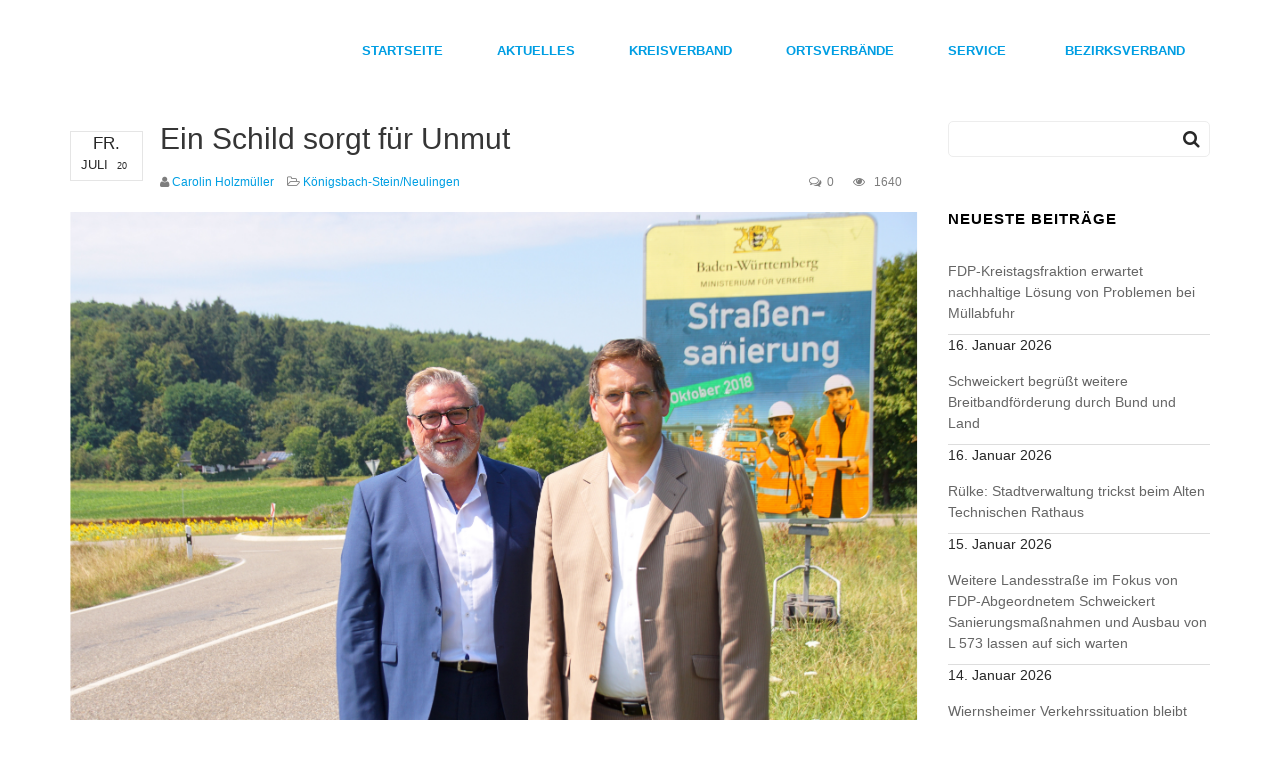

--- FILE ---
content_type: text/html; charset=UTF-8
request_url: https://fdp-enzkreis.de/ein-schild-sorgt-fuer-unmut/
body_size: 19975
content:
<!DOCTYPE html>
<html lang="de">
<head>
<meta charset="UTF-8" />
<meta name="viewport" content="width=device-width" />
<link rel="profile" href="http://gmpg.org/xfn/11" />
<link rel="pingback" href="https://fdp-enzkreis.de/xmlrpc.php" />
<!--[if lt IE 9]>
<script src="https://fdp-enzkreis.de/wp-content/themes/FDP/js/html5.js" type="text/javascript"></script>
<![endif]-->

<title>Ein Schild sorgt für Unmut &#8211; Freie Demokraten Enzkreis</title>
<meta name='robots' content='max-image-preview:large' />
<link rel="alternate" type="application/rss+xml" title="Freie Demokraten Enzkreis &raquo; Feed" href="https://fdp-enzkreis.de/feed/" />
<link rel="alternate" type="application/rss+xml" title="Freie Demokraten Enzkreis &raquo; Kommentar-Feed" href="https://fdp-enzkreis.de/comments/feed/" />
<link rel="alternate" type="text/calendar" title="Freie Demokraten Enzkreis &raquo; iCal Feed" href="https://fdp-enzkreis.de/events/?ical=1" />
<script type="text/javascript">
/* <![CDATA[ */
window._wpemojiSettings = {"baseUrl":"https:\/\/s.w.org\/images\/core\/emoji\/15.0.3\/72x72\/","ext":".png","svgUrl":"https:\/\/s.w.org\/images\/core\/emoji\/15.0.3\/svg\/","svgExt":".svg","source":{"concatemoji":"https:\/\/fdp-enzkreis.de\/wp-includes\/js\/wp-emoji-release.min.js?ver=6.6.4"}};
/*! This file is auto-generated */
!function(i,n){var o,s,e;function c(e){try{var t={supportTests:e,timestamp:(new Date).valueOf()};sessionStorage.setItem(o,JSON.stringify(t))}catch(e){}}function p(e,t,n){e.clearRect(0,0,e.canvas.width,e.canvas.height),e.fillText(t,0,0);var t=new Uint32Array(e.getImageData(0,0,e.canvas.width,e.canvas.height).data),r=(e.clearRect(0,0,e.canvas.width,e.canvas.height),e.fillText(n,0,0),new Uint32Array(e.getImageData(0,0,e.canvas.width,e.canvas.height).data));return t.every(function(e,t){return e===r[t]})}function u(e,t,n){switch(t){case"flag":return n(e,"\ud83c\udff3\ufe0f\u200d\u26a7\ufe0f","\ud83c\udff3\ufe0f\u200b\u26a7\ufe0f")?!1:!n(e,"\ud83c\uddfa\ud83c\uddf3","\ud83c\uddfa\u200b\ud83c\uddf3")&&!n(e,"\ud83c\udff4\udb40\udc67\udb40\udc62\udb40\udc65\udb40\udc6e\udb40\udc67\udb40\udc7f","\ud83c\udff4\u200b\udb40\udc67\u200b\udb40\udc62\u200b\udb40\udc65\u200b\udb40\udc6e\u200b\udb40\udc67\u200b\udb40\udc7f");case"emoji":return!n(e,"\ud83d\udc26\u200d\u2b1b","\ud83d\udc26\u200b\u2b1b")}return!1}function f(e,t,n){var r="undefined"!=typeof WorkerGlobalScope&&self instanceof WorkerGlobalScope?new OffscreenCanvas(300,150):i.createElement("canvas"),a=r.getContext("2d",{willReadFrequently:!0}),o=(a.textBaseline="top",a.font="600 32px Arial",{});return e.forEach(function(e){o[e]=t(a,e,n)}),o}function t(e){var t=i.createElement("script");t.src=e,t.defer=!0,i.head.appendChild(t)}"undefined"!=typeof Promise&&(o="wpEmojiSettingsSupports",s=["flag","emoji"],n.supports={everything:!0,everythingExceptFlag:!0},e=new Promise(function(e){i.addEventListener("DOMContentLoaded",e,{once:!0})}),new Promise(function(t){var n=function(){try{var e=JSON.parse(sessionStorage.getItem(o));if("object"==typeof e&&"number"==typeof e.timestamp&&(new Date).valueOf()<e.timestamp+604800&&"object"==typeof e.supportTests)return e.supportTests}catch(e){}return null}();if(!n){if("undefined"!=typeof Worker&&"undefined"!=typeof OffscreenCanvas&&"undefined"!=typeof URL&&URL.createObjectURL&&"undefined"!=typeof Blob)try{var e="postMessage("+f.toString()+"("+[JSON.stringify(s),u.toString(),p.toString()].join(",")+"));",r=new Blob([e],{type:"text/javascript"}),a=new Worker(URL.createObjectURL(r),{name:"wpTestEmojiSupports"});return void(a.onmessage=function(e){c(n=e.data),a.terminate(),t(n)})}catch(e){}c(n=f(s,u,p))}t(n)}).then(function(e){for(var t in e)n.supports[t]=e[t],n.supports.everything=n.supports.everything&&n.supports[t],"flag"!==t&&(n.supports.everythingExceptFlag=n.supports.everythingExceptFlag&&n.supports[t]);n.supports.everythingExceptFlag=n.supports.everythingExceptFlag&&!n.supports.flag,n.DOMReady=!1,n.readyCallback=function(){n.DOMReady=!0}}).then(function(){return e}).then(function(){var e;n.supports.everything||(n.readyCallback(),(e=n.source||{}).concatemoji?t(e.concatemoji):e.wpemoji&&e.twemoji&&(t(e.twemoji),t(e.wpemoji)))}))}((window,document),window._wpemojiSettings);
/* ]]> */
</script>
<style id='wp-emoji-styles-inline-css' type='text/css'>

	img.wp-smiley, img.emoji {
		display: inline !important;
		border: none !important;
		box-shadow: none !important;
		height: 1em !important;
		width: 1em !important;
		margin: 0 0.07em !important;
		vertical-align: -0.1em !important;
		background: none !important;
		padding: 0 !important;
	}
</style>
<link rel='stylesheet' id='wp-block-library-css' href='https://fdp-enzkreis.de/wp-includes/css/dist/block-library/style.min.css?ver=6.6.4' type='text/css' media='all' />
<style id='classic-theme-styles-inline-css' type='text/css'>
/*! This file is auto-generated */
.wp-block-button__link{color:#fff;background-color:#32373c;border-radius:9999px;box-shadow:none;text-decoration:none;padding:calc(.667em + 2px) calc(1.333em + 2px);font-size:1.125em}.wp-block-file__button{background:#32373c;color:#fff;text-decoration:none}
</style>
<style id='global-styles-inline-css' type='text/css'>
:root{--wp--preset--aspect-ratio--square: 1;--wp--preset--aspect-ratio--4-3: 4/3;--wp--preset--aspect-ratio--3-4: 3/4;--wp--preset--aspect-ratio--3-2: 3/2;--wp--preset--aspect-ratio--2-3: 2/3;--wp--preset--aspect-ratio--16-9: 16/9;--wp--preset--aspect-ratio--9-16: 9/16;--wp--preset--color--black: #000000;--wp--preset--color--cyan-bluish-gray: #abb8c3;--wp--preset--color--white: #ffffff;--wp--preset--color--pale-pink: #f78da7;--wp--preset--color--vivid-red: #cf2e2e;--wp--preset--color--luminous-vivid-orange: #ff6900;--wp--preset--color--luminous-vivid-amber: #fcb900;--wp--preset--color--light-green-cyan: #7bdcb5;--wp--preset--color--vivid-green-cyan: #00d084;--wp--preset--color--pale-cyan-blue: #8ed1fc;--wp--preset--color--vivid-cyan-blue: #0693e3;--wp--preset--color--vivid-purple: #9b51e0;--wp--preset--gradient--vivid-cyan-blue-to-vivid-purple: linear-gradient(135deg,rgba(6,147,227,1) 0%,rgb(155,81,224) 100%);--wp--preset--gradient--light-green-cyan-to-vivid-green-cyan: linear-gradient(135deg,rgb(122,220,180) 0%,rgb(0,208,130) 100%);--wp--preset--gradient--luminous-vivid-amber-to-luminous-vivid-orange: linear-gradient(135deg,rgba(252,185,0,1) 0%,rgba(255,105,0,1) 100%);--wp--preset--gradient--luminous-vivid-orange-to-vivid-red: linear-gradient(135deg,rgba(255,105,0,1) 0%,rgb(207,46,46) 100%);--wp--preset--gradient--very-light-gray-to-cyan-bluish-gray: linear-gradient(135deg,rgb(238,238,238) 0%,rgb(169,184,195) 100%);--wp--preset--gradient--cool-to-warm-spectrum: linear-gradient(135deg,rgb(74,234,220) 0%,rgb(151,120,209) 20%,rgb(207,42,186) 40%,rgb(238,44,130) 60%,rgb(251,105,98) 80%,rgb(254,248,76) 100%);--wp--preset--gradient--blush-light-purple: linear-gradient(135deg,rgb(255,206,236) 0%,rgb(152,150,240) 100%);--wp--preset--gradient--blush-bordeaux: linear-gradient(135deg,rgb(254,205,165) 0%,rgb(254,45,45) 50%,rgb(107,0,62) 100%);--wp--preset--gradient--luminous-dusk: linear-gradient(135deg,rgb(255,203,112) 0%,rgb(199,81,192) 50%,rgb(65,88,208) 100%);--wp--preset--gradient--pale-ocean: linear-gradient(135deg,rgb(255,245,203) 0%,rgb(182,227,212) 50%,rgb(51,167,181) 100%);--wp--preset--gradient--electric-grass: linear-gradient(135deg,rgb(202,248,128) 0%,rgb(113,206,126) 100%);--wp--preset--gradient--midnight: linear-gradient(135deg,rgb(2,3,129) 0%,rgb(40,116,252) 100%);--wp--preset--font-size--small: 13px;--wp--preset--font-size--medium: 20px;--wp--preset--font-size--large: 36px;--wp--preset--font-size--x-large: 42px;--wp--preset--spacing--20: 0.44rem;--wp--preset--spacing--30: 0.67rem;--wp--preset--spacing--40: 1rem;--wp--preset--spacing--50: 1.5rem;--wp--preset--spacing--60: 2.25rem;--wp--preset--spacing--70: 3.38rem;--wp--preset--spacing--80: 5.06rem;--wp--preset--shadow--natural: 6px 6px 9px rgba(0, 0, 0, 0.2);--wp--preset--shadow--deep: 12px 12px 50px rgba(0, 0, 0, 0.4);--wp--preset--shadow--sharp: 6px 6px 0px rgba(0, 0, 0, 0.2);--wp--preset--shadow--outlined: 6px 6px 0px -3px rgba(255, 255, 255, 1), 6px 6px rgba(0, 0, 0, 1);--wp--preset--shadow--crisp: 6px 6px 0px rgba(0, 0, 0, 1);}:where(.is-layout-flex){gap: 0.5em;}:where(.is-layout-grid){gap: 0.5em;}body .is-layout-flex{display: flex;}.is-layout-flex{flex-wrap: wrap;align-items: center;}.is-layout-flex > :is(*, div){margin: 0;}body .is-layout-grid{display: grid;}.is-layout-grid > :is(*, div){margin: 0;}:where(.wp-block-columns.is-layout-flex){gap: 2em;}:where(.wp-block-columns.is-layout-grid){gap: 2em;}:where(.wp-block-post-template.is-layout-flex){gap: 1.25em;}:where(.wp-block-post-template.is-layout-grid){gap: 1.25em;}.has-black-color{color: var(--wp--preset--color--black) !important;}.has-cyan-bluish-gray-color{color: var(--wp--preset--color--cyan-bluish-gray) !important;}.has-white-color{color: var(--wp--preset--color--white) !important;}.has-pale-pink-color{color: var(--wp--preset--color--pale-pink) !important;}.has-vivid-red-color{color: var(--wp--preset--color--vivid-red) !important;}.has-luminous-vivid-orange-color{color: var(--wp--preset--color--luminous-vivid-orange) !important;}.has-luminous-vivid-amber-color{color: var(--wp--preset--color--luminous-vivid-amber) !important;}.has-light-green-cyan-color{color: var(--wp--preset--color--light-green-cyan) !important;}.has-vivid-green-cyan-color{color: var(--wp--preset--color--vivid-green-cyan) !important;}.has-pale-cyan-blue-color{color: var(--wp--preset--color--pale-cyan-blue) !important;}.has-vivid-cyan-blue-color{color: var(--wp--preset--color--vivid-cyan-blue) !important;}.has-vivid-purple-color{color: var(--wp--preset--color--vivid-purple) !important;}.has-black-background-color{background-color: var(--wp--preset--color--black) !important;}.has-cyan-bluish-gray-background-color{background-color: var(--wp--preset--color--cyan-bluish-gray) !important;}.has-white-background-color{background-color: var(--wp--preset--color--white) !important;}.has-pale-pink-background-color{background-color: var(--wp--preset--color--pale-pink) !important;}.has-vivid-red-background-color{background-color: var(--wp--preset--color--vivid-red) !important;}.has-luminous-vivid-orange-background-color{background-color: var(--wp--preset--color--luminous-vivid-orange) !important;}.has-luminous-vivid-amber-background-color{background-color: var(--wp--preset--color--luminous-vivid-amber) !important;}.has-light-green-cyan-background-color{background-color: var(--wp--preset--color--light-green-cyan) !important;}.has-vivid-green-cyan-background-color{background-color: var(--wp--preset--color--vivid-green-cyan) !important;}.has-pale-cyan-blue-background-color{background-color: var(--wp--preset--color--pale-cyan-blue) !important;}.has-vivid-cyan-blue-background-color{background-color: var(--wp--preset--color--vivid-cyan-blue) !important;}.has-vivid-purple-background-color{background-color: var(--wp--preset--color--vivid-purple) !important;}.has-black-border-color{border-color: var(--wp--preset--color--black) !important;}.has-cyan-bluish-gray-border-color{border-color: var(--wp--preset--color--cyan-bluish-gray) !important;}.has-white-border-color{border-color: var(--wp--preset--color--white) !important;}.has-pale-pink-border-color{border-color: var(--wp--preset--color--pale-pink) !important;}.has-vivid-red-border-color{border-color: var(--wp--preset--color--vivid-red) !important;}.has-luminous-vivid-orange-border-color{border-color: var(--wp--preset--color--luminous-vivid-orange) !important;}.has-luminous-vivid-amber-border-color{border-color: var(--wp--preset--color--luminous-vivid-amber) !important;}.has-light-green-cyan-border-color{border-color: var(--wp--preset--color--light-green-cyan) !important;}.has-vivid-green-cyan-border-color{border-color: var(--wp--preset--color--vivid-green-cyan) !important;}.has-pale-cyan-blue-border-color{border-color: var(--wp--preset--color--pale-cyan-blue) !important;}.has-vivid-cyan-blue-border-color{border-color: var(--wp--preset--color--vivid-cyan-blue) !important;}.has-vivid-purple-border-color{border-color: var(--wp--preset--color--vivid-purple) !important;}.has-vivid-cyan-blue-to-vivid-purple-gradient-background{background: var(--wp--preset--gradient--vivid-cyan-blue-to-vivid-purple) !important;}.has-light-green-cyan-to-vivid-green-cyan-gradient-background{background: var(--wp--preset--gradient--light-green-cyan-to-vivid-green-cyan) !important;}.has-luminous-vivid-amber-to-luminous-vivid-orange-gradient-background{background: var(--wp--preset--gradient--luminous-vivid-amber-to-luminous-vivid-orange) !important;}.has-luminous-vivid-orange-to-vivid-red-gradient-background{background: var(--wp--preset--gradient--luminous-vivid-orange-to-vivid-red) !important;}.has-very-light-gray-to-cyan-bluish-gray-gradient-background{background: var(--wp--preset--gradient--very-light-gray-to-cyan-bluish-gray) !important;}.has-cool-to-warm-spectrum-gradient-background{background: var(--wp--preset--gradient--cool-to-warm-spectrum) !important;}.has-blush-light-purple-gradient-background{background: var(--wp--preset--gradient--blush-light-purple) !important;}.has-blush-bordeaux-gradient-background{background: var(--wp--preset--gradient--blush-bordeaux) !important;}.has-luminous-dusk-gradient-background{background: var(--wp--preset--gradient--luminous-dusk) !important;}.has-pale-ocean-gradient-background{background: var(--wp--preset--gradient--pale-ocean) !important;}.has-electric-grass-gradient-background{background: var(--wp--preset--gradient--electric-grass) !important;}.has-midnight-gradient-background{background: var(--wp--preset--gradient--midnight) !important;}.has-small-font-size{font-size: var(--wp--preset--font-size--small) !important;}.has-medium-font-size{font-size: var(--wp--preset--font-size--medium) !important;}.has-large-font-size{font-size: var(--wp--preset--font-size--large) !important;}.has-x-large-font-size{font-size: var(--wp--preset--font-size--x-large) !important;}
:where(.wp-block-post-template.is-layout-flex){gap: 1.25em;}:where(.wp-block-post-template.is-layout-grid){gap: 1.25em;}
:where(.wp-block-columns.is-layout-flex){gap: 2em;}:where(.wp-block-columns.is-layout-grid){gap: 2em;}
:root :where(.wp-block-pullquote){font-size: 1.5em;line-height: 1.6;}
</style>
<link rel='stylesheet' id='zo-plugin-stylesheet-css' href='https://fdp-enzkreis.de/wp-content/plugins/cmstheme/assets/css/zo-style.css?ver=6.6.4' type='text/css' media='all' />
<link rel='stylesheet' id='contact-form-7-css' href='https://fdp-enzkreis.de/wp-content/plugins/contact-form-7/includes/css/styles.css?ver=5.9.8' type='text/css' media='all' />
<link rel='stylesheet' id='widget_cart_search_scripts-css' href='https://fdp-enzkreis.de/wp-content/themes/FDP/inc/widgets/widgets.css?ver=6.6.4' type='text/css' media='all' />
<link rel='stylesheet' id='zotheme-bootstrap-css' href='https://fdp-enzkreis.de/wp-content/themes/FDP/assets/css/bootstrap.min.css?ver=3.3.2' type='text/css' media='all' />
<link rel='stylesheet' id='zotheme-font-awesome-css' href='https://fdp-enzkreis.de/wp-content/themes/FDP/assets/css/font-awesome.min.css?ver=4.3.0' type='text/css' media='all' />
<link rel='stylesheet' id='zotheme-font-ionicons-css' href='https://fdp-enzkreis.de/wp-content/themes/FDP/assets/css/ionicons.min.css?ver=2.0.1' type='text/css' media='all' />
<link rel='stylesheet' id='zotheme-pe-icon-css' href='https://fdp-enzkreis.de/wp-content/themes/FDP/assets/css/pe-icon-7-stroke.css?ver=1.0.1' type='text/css' media='all' />
<link rel='stylesheet' id='zotheme-style-css' href='https://fdp-enzkreis.de/wp-content/themes/FDP/style.css?ver=6.6.4' type='text/css' media='all' />
<!--[if lt IE 9]>
<link rel='stylesheet' id='twentytwelve-ie-css' href='https://fdp-enzkreis.de/wp-content/themes/FDP/assets/css/ie.css?ver=20121010' type='text/css' media='all' />
<![endif]-->
<link rel='stylesheet' id='zotheme-static-css' href='https://fdp-enzkreis.de/wp-content/themes/FDP/assets/css/static.css?ver=1.0.0' type='text/css' media='all' />
<link rel='stylesheet' id='zotheme-slick-css' href='https://fdp-enzkreis.de/wp-content/themes/FDP/assets/css/slick.css?ver=1.0.0' type='text/css' media='all' />
<link rel='stylesheet' id='magnific-popup-css-css' href='https://fdp-enzkreis.de/wp-content/themes/FDP/assets/css/magnific-popup.css?ver=0.0.1' type='text/css' media='all' />
<link rel='stylesheet' id='borlabs-cookie-css' href='https://fdp-enzkreis.de/wp-content/cache/borlabs-cookie/borlabs-cookie_1_de.css?ver=2.2.68-22' type='text/css' media='all' />
<script type="text/javascript" src="https://fdp-enzkreis.de/wp-includes/js/jquery/jquery.min.js?ver=3.7.1" id="jquery-core-js"></script>
<script type="text/javascript" src="https://fdp-enzkreis.de/wp-includes/js/jquery/jquery-migrate.min.js?ver=3.4.1" id="jquery-migrate-js"></script>
<script type="text/javascript" src="https://fdp-enzkreis.de/wp-content/plugins/revslider/public/assets/js/rbtools.min.js?ver=6.5.15" async id="tp-tools-js"></script>
<script type="text/javascript" src="https://fdp-enzkreis.de/wp-content/plugins/revslider/public/assets/js/rs6.min.js?ver=6.5.15" async id="revmin-js"></script>
<script type="text/javascript" src="https://fdp-enzkreis.de/wp-content/themes/FDP/assets/js/bootstrap.min.js?ver=3.3.2" id="zotheme-bootstrap-js"></script>
<script type="text/javascript" src="https://fdp-enzkreis.de/wp-content/themes/FDP/inc/widgets/widgets.js?ver=6.6.4" id="widget_cart_search_scripts-js"></script>
<link rel="https://api.w.org/" href="https://fdp-enzkreis.de/wp-json/" /><link rel="alternate" title="JSON" type="application/json" href="https://fdp-enzkreis.de/wp-json/wp/v2/posts/2126" /><link rel="EditURI" type="application/rsd+xml" title="RSD" href="https://fdp-enzkreis.de/xmlrpc.php?rsd" />
<meta name="generator" content="WordPress 6.6.4" />
<link rel="canonical" href="https://fdp-enzkreis.de/ein-schild-sorgt-fuer-unmut/" />
<link rel='shortlink' href='https://fdp-enzkreis.de/?p=2126' />
<link rel="alternate" title="oEmbed (JSON)" type="application/json+oembed" href="https://fdp-enzkreis.de/wp-json/oembed/1.0/embed?url=https%3A%2F%2Ffdp-enzkreis.de%2Fein-schild-sorgt-fuer-unmut%2F" />
<link rel="alternate" title="oEmbed (XML)" type="text/xml+oembed" href="https://fdp-enzkreis.de/wp-json/oembed/1.0/embed?url=https%3A%2F%2Ffdp-enzkreis.de%2Fein-schild-sorgt-fuer-unmut%2F&#038;format=xml" />
<meta name="tec-api-version" content="v1"><meta name="tec-api-origin" content="https://fdp-enzkreis.de"><link rel="alternate" href="https://fdp-enzkreis.de/wp-json/tribe/events/v1/" /><style type="text/css" data-type="zo_shortcodes-custom-css">
body.fixed-margin-top {
                    margin-top:100px;
                }</style><script type="text/javascript"> var ajaxurl = "https://fdp-enzkreis.de/wp-admin/admin-ajax.php"; </script><meta name="generator" content="Powered by WPBakery Page Builder - drag and drop page builder for WordPress."/>
<style type="text/css" id="custom-background-css">
body.custom-background { background-color: #ffffff; }
</style>
	<meta name="generator" content="Powered by Slider Revolution 6.5.15 - responsive, Mobile-Friendly Slider Plugin for WordPress with comfortable drag and drop interface." />
<link rel="icon" href="https://fdp-enzkreis.de/wp-content/uploads/2022/02/favicon-192x192-1-150x150.png" sizes="32x32" />
<link rel="icon" href="https://fdp-enzkreis.de/wp-content/uploads/2022/02/favicon-192x192-1.png" sizes="192x192" />
<link rel="apple-touch-icon" href="https://fdp-enzkreis.de/wp-content/uploads/2022/02/favicon-192x192-1.png" />
<meta name="msapplication-TileImage" content="https://fdp-enzkreis.de/wp-content/uploads/2022/02/favicon-192x192-1.png" />
<script>function setREVStartSize(e){
			//window.requestAnimationFrame(function() {
				window.RSIW = window.RSIW===undefined ? window.innerWidth : window.RSIW;
				window.RSIH = window.RSIH===undefined ? window.innerHeight : window.RSIH;
				try {
					var pw = document.getElementById(e.c).parentNode.offsetWidth,
						newh;
					pw = pw===0 || isNaN(pw) ? window.RSIW : pw;
					e.tabw = e.tabw===undefined ? 0 : parseInt(e.tabw);
					e.thumbw = e.thumbw===undefined ? 0 : parseInt(e.thumbw);
					e.tabh = e.tabh===undefined ? 0 : parseInt(e.tabh);
					e.thumbh = e.thumbh===undefined ? 0 : parseInt(e.thumbh);
					e.tabhide = e.tabhide===undefined ? 0 : parseInt(e.tabhide);
					e.thumbhide = e.thumbhide===undefined ? 0 : parseInt(e.thumbhide);
					e.mh = e.mh===undefined || e.mh=="" || e.mh==="auto" ? 0 : parseInt(e.mh,0);
					if(e.layout==="fullscreen" || e.l==="fullscreen")
						newh = Math.max(e.mh,window.RSIH);
					else{
						e.gw = Array.isArray(e.gw) ? e.gw : [e.gw];
						for (var i in e.rl) if (e.gw[i]===undefined || e.gw[i]===0) e.gw[i] = e.gw[i-1];
						e.gh = e.el===undefined || e.el==="" || (Array.isArray(e.el) && e.el.length==0)? e.gh : e.el;
						e.gh = Array.isArray(e.gh) ? e.gh : [e.gh];
						for (var i in e.rl) if (e.gh[i]===undefined || e.gh[i]===0) e.gh[i] = e.gh[i-1];
											
						var nl = new Array(e.rl.length),
							ix = 0,
							sl;
						e.tabw = e.tabhide>=pw ? 0 : e.tabw;
						e.thumbw = e.thumbhide>=pw ? 0 : e.thumbw;
						e.tabh = e.tabhide>=pw ? 0 : e.tabh;
						e.thumbh = e.thumbhide>=pw ? 0 : e.thumbh;
						for (var i in e.rl) nl[i] = e.rl[i]<window.RSIW ? 0 : e.rl[i];
						sl = nl[0];
						for (var i in nl) if (sl>nl[i] && nl[i]>0) { sl = nl[i]; ix=i;}
						var m = pw>(e.gw[ix]+e.tabw+e.thumbw) ? 1 : (pw-(e.tabw+e.thumbw)) / (e.gw[ix]);
						newh =  (e.gh[ix] * m) + (e.tabh + e.thumbh);
					}
					var el = document.getElementById(e.c);
					if (el!==null && el) el.style.height = newh+"px";
					el = document.getElementById(e.c+"_wrapper");
					if (el!==null && el) {
						el.style.height = newh+"px";
						el.style.display = "block";
					}
				} catch(e){
					console.log("Failure at Presize of Slider:" + e)
				}
			//});
		  };</script>
<style type="text/css" title="dynamic-css" class="options-output">body #zo-header{margin-top:0;margin-right:0;margin-bottom:0;margin-left:0;}body #zo-header{padding-top:0;padding-right:0;padding-bottom:0;padding-left:0;}body #zo-header{margin-top:0;margin-right:0;margin-bottom:0;margin-left:0;}body #zo-header{padding-top:0;padding-right:0;padding-bottom:0;padding-left:0;}#zo-header-navigation .main-navigation .menu-main-menu > li > a,#zo-header-navigation .main-navigation .menu-main-menu > ul > li > a{margin-top:0;margin-right:0;margin-bottom:0;margin-left:0;}#zo-header-navigation .menu-main-menu > li > a,#zo-header-navigation .menu-main-menu > ul > li > a{padding-top:11px;padding-right:25px;padding-bottom:11px;padding-left:25px;}#zo-header-navigation .main-navigation .menu-main-menu > li > a,#zo-header-navigation .main-navigation .menu-main-menu > ul > li > a{font-size:13px;}#zo-header-navigation .main-navigation .menu-main-menu > li ul a,#zo-header-navigation .main-navigation .menu-main-menu > ul > li ul a{font-size:13px;}#zo-header-navigation .menu-main-menu > li.menu-item-has-children > a:before{font-size:10px;}#zo-header.header-fixed #zo-header-navigation .main-navigation .menu-main-menu > li > a,#zo-header.header-fixed #zo-header-navigation .main-navigation .menu-main-menu > ul > li > a{font-size:13px;}#zo-header.header-fixed #zo-header-navigation .main-navigation .menu-main-menu > li ul li a,#zo-header.header-fixed #zo-header-navigation .main-navigation .menu-main-menu > ul > li ul li a {font-size:14px;}#zo-header-navigation .menu-main-menu > li.menu-item-has-children > a:before{font-size:10px;}.page-title{background-color:transparent;background-repeat:no-repeat;background-size:cover;background-position:center center;}body .page-title{margin-top:0;margin-right:0;margin-bottom:70px;margin-left:0;}body .page-title{padding-top:100px;padding-right:0;padding-bottom:100px;padding-left:0;}.page-title #page-title-text h1{font-family:Lato;text-align:center;line-height:38px;font-weight:normal;font-style:normal;color:#009ee3;font-size:24px;}.page-title .breadcrumb,.page-title .breadcrumb ul li a{font-family:Lato;text-align:center;line-height:25px;font-weight:normal;font-style:normal;color:#7c7c7c;font-size:15px;}body #page{margin-top:0;margin-right:0;margin-bottom:0;margin-left:0;}body #page{padding-top:0;padding-right:0;padding-bottom:0;padding-left:0;}body #page #main{margin-top:0;margin-right:0;margin-bottom:0;margin-left:0;}body #page #main{padding-top:20px;padding-right:0;padding-bottom:50px;padding-left:0;}footer.zo-footer{background-color:transparent;background-repeat:repeat-x;background-size:cover;background-attachment:fixed;background-position:center center;}#zo-footer-middle .zo-footer-middle-content{margin-top:0;margin-right:0;margin-bottom:0;margin-left:0;}#zo-footer-middle .zo-footer-middle-content{padding-top:0;padding-right:0;padding-bottom:0;padding-left:0;}.vc_general.vc_btn3.btn , button.vc_general.vc_btn3, a.vc_general.vc_btn3 , .button, .btn, input[type="submit"]{font-size:12px;}.btn, .vc_general.vc_btn3.btn , button.vc_general.vc_btn3, a.vc_general.vc_btn3, .button, .btn, input[type="submit"]{padding-top:15px;padding-right:35px;padding-bottom:15px;padding-left:35px;}.btn, .vc_general.vc_btn3.btn , button.vc_general.vc_btn3, a.vc_general.vc_btn3, .button, .btn, input[type="submit"]{border-top:1px solid solid;border-bottom:1px solid solid;border-left:1px solid solid;border-right:1px solid solid;}a{color:#009fe3;}body{font-family:Arial, Helvetica, sans-serif;line-height:20px;font-weight:normal;font-style:normal;color:#282828;font-size:14px;}body h1{font-family:Arial, Helvetica, sans-serif;line-height:32px;font-weight:700;font-style:normal;color:#000;font-size:32px;}body h2{font-family:Arial, Helvetica, sans-serif;line-height:30px;font-weight:400;font-style:normal;color:#000;font-size:30px;}body h3{font-family:Arial, Helvetica, sans-serif;line-height:24px;font-weight:normal;font-style:normal;color:#000000;font-size:24px;}body h4{font-family:Arial, Helvetica, sans-serif;line-height:18px;font-weight:normal;font-style:normal;color:#000000;font-size:18px;}body h5{font-family:Arial, Helvetica, sans-serif;line-height:16px;font-weight:normal;font-style:normal;color:#000000;font-size:16px;}body h6{font-family:Arial, Helvetica, sans-serif;line-height:14px;font-weight:normal;font-style:normal;color:#000000;font-size:14px;}</style><noscript><style> .wpb_animate_when_almost_visible { opacity: 1; }</style></noscript></head>
<body class="post-template-default single single-post postid-2126 single-format-standard custom-background tribe-no-js page-template-dona wpb-js-composer js-comp-ver-6.10.0 vc_responsive"> 
<div id="page" class="zo-wide">
	<header id="masthead" class="site-header">
		<div id="zo-header" class="zo-main-header      ">
    <div class="container">
        <div class="row">
            <div id="zo-header-logo" class="col-xs-12 col-sm-3 col-md-2 col-lg-2">
                <a href="https://fdp-enzkreis.de"><img alt="" src="https://www.fdpwerne.de/wp-content/upload/logo.png"></a>
            </div>
			<div id="zo-header-navigation" class="col-xs-12 col-sm-9 col-md-10 col-lg-10">
				<nav id="site-navigation" class="main-navigation">
					<div class="menu-main-menu-container"><ul id="menu-main-menu" class="nav-menu menu-main-menu"><li id="menu-item-1077" class="menu-item menu-item-type-post_type menu-item-object-page menu-item-home no_group menu-item-1077" data-depth="0"><a href="https://fdp-enzkreis.de/"><span class="menu-title">Startseite</span></a></li>
<li id="menu-item-1072" class="menu-item menu-item-type-post_type menu-item-object-page current_page_parent no_group menu-item-1072" data-depth="0"><a href="https://fdp-enzkreis.de/aktuelles/"><span class="menu-title">Aktuelles</span></a></li>
<li id="menu-item-1820" class="menu-item menu-item-type-custom menu-item-object-custom menu-item-has-children no_group menu-item-1820" data-depth="0"><a href="#"><span class="menu-title">Kreisverband</span></a>
<ul class='standar-dropdown standard autodrop_submenu sub-menu' style="width:200px;">
	<li id="menu-item-1648" class="menu-item menu-item-type-post_type menu-item-object-page no_group menu-item-1648" data-depth="1"><a href="https://fdp-enzkreis.de/vorstand/"><span class="menu-title">Vorstand</span></a></li>
	<li id="menu-item-1823" class="menu-item menu-item-type-post_type menu-item-object-page no_group menu-item-1823" data-depth="1"><a href="https://fdp-enzkreis.de/landtagsabgeordnete/"><span class="menu-title">Landtagsabgeordnete</span></a></li>
	<li id="menu-item-1822" class="menu-item menu-item-type-post_type menu-item-object-page no_group menu-item-1822" data-depth="1"><a href="https://fdp-enzkreis.de/kreisraete/"><span class="menu-title">Kreisräte</span></a></li>
	<li id="menu-item-1821" class="menu-item menu-item-type-post_type menu-item-object-page no_group menu-item-1821" data-depth="1"><a href="https://fdp-enzkreis.de/stadt-und-gemeinderaete/"><span class="menu-title">Stadt- &#038; Gemeinderäte</span></a></li>
</ul>
</li>
<li id="menu-item-1832" class="menu-item menu-item-type-post_type menu-item-object-page menu-item-has-children no_group menu-item-1832" data-depth="0"><a href="https://fdp-enzkreis.de/ortsverbaende/"><span class="menu-title">Ortsverbände</span></a>
<ul class='standar-dropdown standard autodrop_submenu sub-menu' style="width:200px;">
	<li id="menu-item-1873" class="menu-item menu-item-type-post_type menu-item-object-page no_group menu-item-1873" data-depth="1"><a href="https://fdp-enzkreis.de/ortsverbaende/muehlacker/"><span class="menu-title">Mühlacker</span></a></li>
	<li id="menu-item-1871" class="menu-item menu-item-type-post_type menu-item-object-page no_group menu-item-1871" data-depth="1"><a href="https://fdp-enzkreis.de/ortsverbaende/neuenbuerg/"><span class="menu-title">Neuenbürg</span></a></li>
	<li id="menu-item-1872" class="menu-item menu-item-type-post_type menu-item-object-page no_group menu-item-1872" data-depth="1"><a href="https://fdp-enzkreis.de/ortsverbaende/niefern/"><span class="menu-title">Niefern-Öschelbronn/Platte</span></a></li>
	<li id="menu-item-1874" class="menu-item menu-item-type-post_type menu-item-object-page no_group menu-item-1874" data-depth="1"><a href="https://fdp-enzkreis.de/ortsverbaende/pforzheim/"><span class="menu-title">Pforzheim</span></a></li>
	<li id="menu-item-1875" class="menu-item menu-item-type-post_type menu-item-object-page no_group menu-item-1875" data-depth="1"><a href="https://fdp-enzkreis.de/ortsverbaende/remchingen/"><span class="menu-title">Remchingen</span></a></li>
	<li id="menu-item-1870" class="menu-item menu-item-type-post_type menu-item-object-page no_group menu-item-1870" data-depth="1"><a href="https://fdp-enzkreis.de/ortsverbaende/stromberg/"><span class="menu-title">Stromberg</span></a></li>
	<li id="menu-item-1876" class="menu-item menu-item-type-post_type menu-item-object-page no_group menu-item-1876" data-depth="1"><a href="https://fdp-enzkreis.de/ortsverbaende/koenigsbach-stein-neulingen/"><span class="menu-title">Königsbach-Stein/Neulingen</span></a></li>
</ul>
</li>
<li id="menu-item-1636" class="menu-item menu-item-type-custom menu-item-object-custom menu-item-has-children no_group menu-item-1636" data-depth="0"><a href="#"><span class="menu-title">Service</span></a>
<ul class='standar-dropdown standard autodrop_submenu sub-menu' style="width:200px;">
	<li id="menu-item-1260" class="menu-item menu-item-type-custom menu-item-object-custom no_group menu-item-1260" data-depth="1"><a href="/events"><span class="menu-title">Termine</span></a></li>
	<li id="menu-item-1572" class="menu-item menu-item-type-custom menu-item-object-custom no_group menu-item-1572" data-depth="1"><a target="_blank" href="https://ssl.fdp.de/mitgliedsantrag/aufnahme.php"><span class="menu-title">Mitglied werden!</span></a></li>
	<li id="menu-item-1567" class="menu-item menu-item-type-post_type menu-item-object-page no_group menu-item-1567" data-depth="1"><a href="https://fdp-enzkreis.de/spenden/"><span class="menu-title">Spenden</span></a></li>
	<li id="menu-item-2778" class="menu-item menu-item-type-post_type menu-item-object-page no_group menu-item-2778" data-depth="1"><a href="https://fdp-enzkreis.de/ortsverbaende/vorfeldorganisationen/"><span class="menu-title">Vorfeldorganisationen</span></a></li>
	<li id="menu-item-1069" class="menu-item menu-item-type-post_type menu-item-object-page no_group menu-item-1069" data-depth="1"><a href="https://fdp-enzkreis.de/kontakt/"><span class="menu-title">Kontakt</span></a></li>
</ul>
</li>
<li id="menu-item-1831" class="menu-item menu-item-type-post_type menu-item-object-page no_group menu-item-1831" data-depth="0"><a href="https://fdp-enzkreis.de/bezirksverband/"><span class="menu-title">Bezirksverband</span></a></li>
</ul></div>				</nav>
			</div>
			<div id="zo-menu-mobile" class="collapse navbar-collapse"><i class="pe-7s-menu"></i></div>
		</div>
	</div>
</div>
<!-- #site-navigation -->
	</header><!-- #masthead -->
    	<div id="main"><div class="container">
    <div class="row">
        <div id="primary" class="col-xs-12 col-sm-9 col-md-9 col-lg-9">
            <div id="content" role="main">

                					
                    <article id="post-2126" class="post-2126 post type-post status-publish format-standard has-post-thumbnail hentry category-koenigsbach-stein-neulingen">
	<div class="entry-blog entry-post">

		<!-- .entry-header -->
		<div class="entry-header">
			<div class="entry-date">
				<div class="entry-weekday">Fr.</div>
				<div class="entry-month">Juli</div>
				<div class="entry-day">20</div>
			</div>
			<div class="entry-title">
				<h2>Ein Schild sorgt für Unmut</h2>
				<div class="entry-meta">	<div class="zo-blog-info">
		<div class="author vcard"><i class="fa fa-user"></i><a href="https://fdp-enzkreis.de/author/internetteam/" title="Beiträge von Carolin Holzmüller" rel="author">Carolin Holzmüller</a></div>
		            <div class="zo-blog-category"><i class="fa fa-folder-open-o"></i><a href="https://fdp-enzkreis.de/category/koenigsbach-stein-neulingen/" rel="tag">Königsbach-Stein/Neulingen</a></div>
        	</div>
    <ul>
        <li class="zo-blog-comment"><i class="fa fa-comments-o"></i><a href="https://fdp-enzkreis.de/ein-schild-sorgt-fuer-unmut/">0</a></li>
        <li class="zo-blog-views"><i class="fa fa-eye"></i> 1640</li>
    </ul>
</div>
			</div>
		</div>
		<!-- .entry-header -->
		
		
		<!-- .entry feature thumbnails -->
        		
			<div class="entry-feature entry-feature-image">
				<div class="entry-thumb-wrap">
					<img width="3802" height="2535" src="https://fdp-enzkreis.de/wp-content/uploads/2018/09/ROL_BOHNENBERGER_SCHWEICKERT.jpg" class="attachment-full size-full wp-post-image" alt="" decoding="async" fetchpriority="high" srcset="https://fdp-enzkreis.de/wp-content/uploads/2018/09/ROL_BOHNENBERGER_SCHWEICKERT.jpg 3802w, https://fdp-enzkreis.de/wp-content/uploads/2018/09/ROL_BOHNENBERGER_SCHWEICKERT-300x200.jpg 300w, https://fdp-enzkreis.de/wp-content/uploads/2018/09/ROL_BOHNENBERGER_SCHWEICKERT-768x512.jpg 768w, https://fdp-enzkreis.de/wp-content/uploads/2018/09/ROL_BOHNENBERGER_SCHWEICKERT-1024x683.jpg 1024w, https://fdp-enzkreis.de/wp-content/uploads/2018/09/ROL_BOHNENBERGER_SCHWEICKERT-624x416.jpg 624w" sizes="(max-width: 3802px) 100vw, 3802px" />				</div>
			</div>
               
        <!-- .entry feature thumbnails -->
		
        
		<!-- .entry content -->
		<div class="entry-content">
			<p><strong>Die FDP bemängelt, die Sanierung der Landesstraße 611 sei vergessen worden</strong></p>
<p>Wer in diesen Tagen auf der Landesstraße 611 von Stein nach Königsbach unterwegs ist, dem prangt am Kreisverkehr beim Sportgelände „Plötzer“ ein Schild des Landes Baden-Württemberg entgegen: „Straßensanierung“, steht darauf zu lesen und zu sehen sind zwei Menschen in orangefarbenen Jacken und mit Schutzhelmen. Auch Odin Bohnenberger ist das Schild aufgefallen. „Zuerst habe ich mich schon fast gefreut, als ich am Ortseingang von Königsbach ein großflächiges Werbeschild des Landes Baden-Württemberg zur Straßensanierung wahrgenommen habe“, erzählt der Vorsitzende der FDP Königsbach-Stein/ Neulingen: „Aber nach kurzem Nachdenken wusste ich schon, dass die L 611 eigentlich nicht gemeint sein kann.“ Tatsächlich bezieht sich das Schild auf eine andere Baustelle, nämlich auf die seit Montag laufende Sanierung der Landesstraße 570 zwischen Königsbach und Bilfingen.</p>
<p>„Das Landesverkehrsministerium stellt sein Werbebanner zur Sanierung einer ganz anderen Straße ausgerechnet an der Landesstraße 611 auf, die beim Verkehrsminister in Vergessenheit geraten ist“, ärgert sich Bohnenberger. „Jemand wie ich, der sich seit fast drei Jahren für die Sanierung der maroden Landstraßen um und in Königsbach-Stein einsetzt, empfindet dies schon als bewussten Zynismus gegenüber der Bevölkerung“, sagt der Ortsvorsitzende und ist sich in diesem Punkt mit Erik Schweickert einig: „Wenn man bedenkt, dass die L611 2017 aus dem Erhaltungsprogramm des Landes gefallen ist, grenzt das schon an blanken Hohn.“ Der FDP-Landtagsabgeordnete empfiehlt den Landesverkehrsbehörden, „ihre Öffentlichkeitsarbeit nochmal auf den Prüfstand“ zu stellen. Auf Nachfrage erklärt das Regierungspräsidium Karlsruhe, die Infoschilder „Hier baut das Land“ seien schon am Verkehrsknotenpunkt L570/ L611 aufgestellt worden, weil der Abschnitt im September ausgebaut werde, wenn der Schienenersatzverkehr der Bahn und der Albtal-Verkehrs-Gesellschaft (AVG) beendet ist. „Dabei erfolgt der Teilausbau des Verkehrsknotens L570/ L611 ab September unter Verkehr.“ Für den Ausbau der Außenstrecke ab dem Verkehrsknotenpunkt L570/ L611 bis Bilfingen müsse die Außenstrecke für einige Wochen voll gesperrt werden, wenn die gesamte Ortsdurchfahrt Bilfingen für den Verkehr wieder freigegeben wurde. Mit der Fertigstellung der Baumaßnahme werde Ende Oktober gerechnet.</p>
<p><em>Text und Foto: Nico Roller</em></p>
		</div>
		<!-- .entry content -->
		
		
		<!-- .entry tags -->
					
		
		<!-- .Social Share -->
			<script>(function(d, s, id) {
	  var js, fjs = d.getElementsByTagName(s)[0];
	  if (d.getElementById(id)) return;
	  js = d.createElement(s); js.id = id;
	  js.src = "//connect.facebook.net/vi_VN/sdk.js#xfbml=1&version=v2.4";
	  fjs.parentNode.insertBefore(js, fjs);
	}(document, 'script', 'facebook-jssdk'));</script>
	<script>!function(d,s,id){var js,fjs=d.getElementsByTagName(s)[0],p=/^http:/.test(d.location)?'http':'https';if(!d.getElementById(id)){js=d.createElement(s);js.id=id;js.src=p+'://platform.twitter.com/widgets.js';fjs.parentNode.insertBefore(js,fjs);}}(document, 'script', 'twitter-wjs');</script>
	<!-- Google Plus -->
	<script src="https://apis.google.com/js/platform.js" async defer></script>
	<!-- Google Plus -->
	<div class="social-share">
		<ul class="social-list">
			<!-- Tweet -->
			<li><a href="https://twitter.com/intent/tweet?text=Ein Schild sorgt für Unmut&url=https://fdp-enzkreis.de/ein-schild-sorgt-fuer-unmut/" class="twitter-share-button">Tweet</a></li>
			<!-- Facebook -->
			<li><a id="fb-root" href="#"><div class="fb-like" data-href="https://fdp-enzkreis.de/ein-schild-sorgt-fuer-unmut/" data-layout="button_count" data-action="like" data-show-faces="true" data-share="false"></div></a></li>
			<!-- Google Plus Place this tag where you want the +1 button to render. -->
			<li><a class="g-plusone" data-size="medium"></a></li>
		</ul>
	</div>
		
		
		<!-- Post Navigation -->
			<nav class="navigation post-navigation">
		<div class="nav-links clearfix">
						  <a class="btn btn-default post-prev left" href="https://fdp-enzkreis.de/gestalten-statt-zoegern-mehr-frauen-in-die-politik/"><i class="fa fa-angle-left"></i>
				„Gestalten statt ...			  </a>
									  <a class="btn btn-default post-next right" href="https://fdp-enzkreis.de/prof-dr-erik-schweickert-zu-gast-beim-ortsverband-remchingen-keltern/">
					Prof. Dr. ...					<i class="fa fa-angle-right"></i>
			  </a>
			
			</div><!-- .nav-links -->
	</nav><!-- .navigation -->
			
		
		<!-- .Author Details -->
			<div class="entry-author">
		<a class="entry-author-avatar" href="#">
			<img alt='' src='https://secure.gravatar.com/avatar/9789c8487658839f0da2468f225616ff?s=96&#038;d=mm&#038;r=g' srcset='https://secure.gravatar.com/avatar/9789c8487658839f0da2468f225616ff?s=192&#038;d=mm&#038;r=g 2x' class='avatar avatar-96 photo' height='96' width='96' decoding='async'/>		</a>
		<div class="entry-author-details">
			<div class="entry-author-name">
				<a href="https://fdp-enzkreis.de/author/internetteam/" title="Beiträge von Carolin Holzmüller" rel="author">Carolin Holzmüller</a>			</div>
			<div class="entry-author-decription">              
							</div>
		</div>
	</div>
	<!-- .Author Details -->
		
	</div>
	<!-- .entry-blog -->
</article>
<!-- #post -->

                    
<div id="comments" class="comments-area">
		
	
</div><!-- #comments -->

                
            </div><!-- #content -->
        </div><!-- #primary -->
        <div class="col-xs-12 col-sm-3 col-md-3 col-lg-3">
            
			<div id="secondary" class="secondary widget-area" role="complementary">
			<aside id="search-2" class="widget widget_search"><form role="search" method="get" id="searchform" class="searchform" action="https://fdp-enzkreis.de/">
				<div>
					<label class="screen-reader-text" for="s">Suche nach:</label>
					<input type="text" value="" name="s" id="s" />
					<input type="submit" id="searchsubmit" value="Suchen" />
				</div>
			</form></aside>
		<aside id="recent-posts-2" class="widget widget_recent_entries">
		<h3 class="wg-title"><span>Neueste Beiträge</span></h3>
		<ul>
											<li>
					<a href="https://fdp-enzkreis.de/fdp-kreistagsfraktion-erwartet-nachhaltige-loesung-von-problemen-bei-muellabfuhr/">FDP-Kreistagsfraktion erwartet nachhaltige Lösung von Problemen bei Müllabfuhr</a>
											<span class="post-date">16. Januar 2026</span>
									</li>
											<li>
					<a href="https://fdp-enzkreis.de/schweickert-begruesst-weitere-breitbandfoerderung-durch-bund-und-land/">Schweickert begrüßt weitere Breitbandförderung durch Bund und Land</a>
											<span class="post-date">16. Januar 2026</span>
									</li>
											<li>
					<a href="https://fdp-enzkreis.de/ruelke-stadtverwaltung-trickst-beim-alten-technischen-rathaus/">Rülke: Stadtverwaltung trickst beim Alten Technischen Rathaus</a>
											<span class="post-date">15. Januar 2026</span>
									</li>
											<li>
					<a href="https://fdp-enzkreis.de/weitere-landesstrasse-im-fokus-von-fdp-abgeordnetem-schweickert-sanierungsmassnahmen-und-ausbau-von-l-573-lassen-auf-sich-warten/">Weitere Landesstraße im Fokus von FDP-Abgeordnetem Schweickert  Sanierungsmaßnahmen und Ausbau von L 573 lassen auf sich warten</a>
											<span class="post-date">14. Januar 2026</span>
									</li>
											<li>
					<a href="https://fdp-enzkreis.de/wiernsheimer-verkehrssituation-bleibt-weiter-thema-schweickert-erwartet-handeln-der-landesregierung-und-unterstuetzt-gemeinde/">Wiernsheimer Verkehrssituation bleibt weiter Thema – Schweickert erwartet Handeln der  Landesregierung und unterstützt Gemeinde</a>
											<span class="post-date">13. Januar 2026</span>
									</li>
											<li>
					<a href="https://fdp-enzkreis.de/andrea-pachaly-szalay-neue-fdp-ortsvorsitzende-eintritt-in-buergerliche-landesregierung-ziel-fuer-anstehende-landtagswahl/">Andrea Pachaly-Szalay neue FDP-Ortsvorsitzende  Eintritt in bürgerliche Landesregierung Ziel für anstehende Landtagswahl</a>
											<span class="post-date">13. Januar 2026</span>
									</li>
											<li>
					<a href="https://fdp-enzkreis.de/schweickert-freut-sich-ueber-meilenstein-bei-a-8-baustelle/">Schweickert freut sich über Meilenstein bei A 8-Baustelle</a>
											<span class="post-date">12. Januar 2026</span>
									</li>
											<li>
					<a href="https://fdp-enzkreis.de/zahl-neu-ankommender-fluechtlinge-im-enzkreis-sinkt-herausforderungen-bleiben/">Zahl neu ankommender Flüchtlinge im Enzkreis sinkt – Herausforderungen bleiben</a>
											<span class="post-date">6. Januar 2026</span>
									</li>
											<li>
					<a href="https://fdp-enzkreis.de/auch-2025-kein-gutes-jahr-fuer-bahnreisende-in-der-region-schweickert-erwartet-fortsetzung-von-problemen-auch-in-2026/">Auch 2025 kein gutes Jahr für Bahnreisende in der Region Schweickert erwartet Fortsetzung von Problemen auch in 2026</a>
											<span class="post-date">4. Januar 2026</span>
									</li>
											<li>
					<a href="https://fdp-enzkreis.de/ruelke-pforzheim-sollte-auch-waehrend-bahnsanierung-schnellen-anschluss-haben/">Rülke: Pforzheim sollte auch während Bahnsanierung schnellen Anschluss haben</a>
											<span class="post-date">2. Januar 2026</span>
									</li>
					</ul>

		</aside>		</div><!-- #secondary -->
	        </div>
    </div>
</div>
        </div><!-- #main -->
			<footer class="zo-footer">
                								<div id="zo-footer-middle">
                    <div class="container">
                        <div class="row">
							<div class="zo-footer-middle-content">
								<div class="col-xs-12 col-sm-9 col-md-9 col-lg-9 middle-left">
									<div class="col-xs-12 col-sm-2 col-md-1 col-lg-1 middle-left-logo">
										<a href="https://fdp-enzkreis.de"><img alt="" src="https://fdp-enzkreis.de/wp-content/uploads/2017/06/Logo_Balken_oben_FDPcyan.png"></a>
									</div>
									<div class="col-xs-12 col-sm-10 col-md-11 col-lg-11 middle-left-description">
										<aside id="text-3" class="widget widget_text">			<div class="textwidget"><p><a href="https://fdp-enzkreis.de/kontakt/impressum/" target="_self" rel="noopener">Impressum</a> | <a href="https://fdp-enzkreis.de/kontakt/datenschutz/" target="_self" rel="noopener">Datenschutz</a> | <a href="http://www.julis-bw.de" target="_blank" rel="noopener">JuLis BW</a> | <a href="https://fdp-bw.de" target="_blank" rel="noopener">Landesverband</a> | <a href="http://www.fdp.de" target="_self" rel="noopener">Bundesverband</a></p>
</div>
		</aside>									</div>
								</div>
								<div class="col-xs-12 col-sm-3 col-md-3 col-lg-3 middle-right">
																	</div>
							</div>
						</div>
					</div>
				</div>
				                		</footer><!-- #site-footer -->
	</div><!-- #page -->
	
		<script>
			window.RS_MODULES = window.RS_MODULES || {};
			window.RS_MODULES.modules = window.RS_MODULES.modules || {};
			window.RS_MODULES.waiting = window.RS_MODULES.waiting || [];
			window.RS_MODULES.defered = false;
			window.RS_MODULES.moduleWaiting = window.RS_MODULES.moduleWaiting || {};
			window.RS_MODULES.type = 'compiled';
		</script>
				<script>
		( function ( body ) {
			'use strict';
			body.className = body.className.replace( /\btribe-no-js\b/, 'tribe-js' );
		} )( document.body );
		</script>
		<!--googleoff: all--><div data-nosnippet><script id="BorlabsCookieBoxWrap" type="text/template"><div
    id="BorlabsCookieBox"
    class="BorlabsCookie"
    role="dialog"
    aria-labelledby="CookieBoxTextHeadline"
    aria-describedby="CookieBoxTextDescription"
    aria-modal="true"
>
    <div class="middle-center" style="display: none;">
        <div class="_brlbs-box-wrap">
            <div class="_brlbs-box _brlbs-box-advanced">
                <div class="cookie-box">
                    <div class="container">
                        <div class="row">
                            <div class="col-12">
                                <div class="_brlbs-flex-center">
                                                                            <img
                                            width="32"
                                            height="32"
                                            class="cookie-logo"
                                            src="https://fdp-enzkreis.de/wp-content/uploads/2017/06/Logo_Balken_oben_FDPcyan.png"
                                            srcset="https://fdp-enzkreis.de/wp-content/uploads/2017/06/Logo_Balken_oben_FDPcyan.png, https://fdp-enzkreis.de/wp-content/uploads/2017/06/Logo_Balken_oben_FDPcyan.png 2x"
                                            alt="Datenschutzeinstellungen"
                                            aria-hidden="true"
                                        >
                                    
                                    <span role="heading" aria-level="3" class="_brlbs-h3" id="CookieBoxTextHeadline">Datenschutzeinstellungen</span>
                                </div>

                                <p id="CookieBoxTextDescription"><span class="_brlbs-paragraph _brlbs-text-description">Wir nutzen Cookies auf unserer Website. Einige von ihnen sind essenziell, während andere uns helfen, diese Website und Ihre Erfahrung zu verbessern.</span> <span class="_brlbs-paragraph _brlbs-text-confirm-age">Wenn Sie unter 16 Jahre alt sind und Ihre Zustimmung zu freiwilligen Diensten geben möchten, müssen Sie Ihre Erziehungsberechtigten um Erlaubnis bitten.</span> <span class="_brlbs-paragraph _brlbs-text-technology">Wir verwenden Cookies und andere Technologien auf unserer Website. Einige von ihnen sind essenziell, während andere uns helfen, diese Website und Ihre Erfahrung zu verbessern.</span> <span class="_brlbs-paragraph _brlbs-text-personal-data">Personenbezogene Daten können verarbeitet werden (z. B. IP-Adressen), z. B. für personalisierte Anzeigen und Inhalte oder Anzeigen- und Inhaltsmessung.</span> <span class="_brlbs-paragraph _brlbs-text-more-information">Weitere Informationen über die Verwendung Ihrer Daten finden Sie in unserer  <a class="_brlbs-cursor" href="https://fdp-enzkreis.de/kontakt/datenschutz/">Datenschutzerklärung</a>.</span> <span class="_brlbs-paragraph _brlbs-text-revoke">Sie können Ihre Auswahl jederzeit unter <a class="_brlbs-cursor" href="#" data-cookie-individual>Einstellungen</a> widerrufen oder anpassen.</span></p>

                                                                    <fieldset>
                                        <legend class="sr-only">Datenschutzeinstellungen</legend>
                                        <ul>
                                                                                                <li>
                                                        <label class="_brlbs-checkbox">
                                                            Essenziell                                                            <input
                                                                id="checkbox-essential"
                                                                tabindex="0"
                                                                type="checkbox"
                                                                name="cookieGroup[]"
                                                                value="essential"
                                                                 checked                                                                 disabled                                                                data-borlabs-cookie-checkbox
                                                            >
                                                            <span class="_brlbs-checkbox-indicator"></span>
                                                        </label>
                                                    </li>
                                                                                                    <li>
                                                        <label class="_brlbs-checkbox">
                                                            Externe Medien                                                            <input
                                                                id="checkbox-external-media"
                                                                tabindex="0"
                                                                type="checkbox"
                                                                name="cookieGroup[]"
                                                                value="external-media"
                                                                 checked                                                                                                                                data-borlabs-cookie-checkbox
                                                            >
                                                            <span class="_brlbs-checkbox-indicator"></span>
                                                        </label>
                                                    </li>
                                                                                        </ul>
                                    </fieldset>

                                    
                                                                    <p class="_brlbs-accept">
                                        <a
                                            href="#"
                                            tabindex="0"
                                            role="button"
                                            class="_brlbs-btn _brlbs-btn-accept-all _brlbs-cursor"
                                            data-cookie-accept-all
                                        >
                                            Alle akzeptieren                                        </a>
                                    </p>

                                    <p class="_brlbs-accept">
                                        <a
                                            href="#"
                                            tabindex="0"
                                            role="button"
                                            id="CookieBoxSaveButton"
                                            class="_brlbs-btn _brlbs-cursor"
                                            data-cookie-accept
                                        >
                                            Einstellungen speichern & schließen                                        </a>
                                    </p>
                                
                                                                    <p class="_brlbs-refuse-btn">
                                        <a
                                            class="_brlbs-btn _brlbs-cursor"
                                            href="#"
                                            tabindex="0"
                                            role="button"
                                            data-cookie-refuse
                                        >
                                            Ablehnen                                        </a>
                                    </p>
                                
                                <p class="_brlbs-manage-btn ">
                                    <a href="#" class="_brlbs-cursor _brlbs-btn " tabindex="0" role="button" data-cookie-individual>
                                        Individuelle Cookie Einstellungen                                    </a>
                                </p>

                                <p class="_brlbs-legal">
                                    <a href="#" class="_brlbs-cursor" tabindex="0" role="button" data-cookie-individual>
                                        Cookie-Details                                    </a>

                                                                            <span class="_brlbs-separator"></span>
                                        <a href="https://fdp-enzkreis.de/kontakt/datenschutz/" tabindex="0" role="button">
                                            Datenschutzerklärung                                        </a>
                                    
                                                                            <span class="_brlbs-separator"></span>
                                        <a href="https://fdp-enzkreis.de/kontakt/impressum/" tabindex="0" role="button">
                                            Impressum                                        </a>
                                                                    </p>
                            </div>
                        </div>
                    </div>
                </div>

                <div
    class="cookie-preference"
    aria-hidden="true"
    role="dialog"
    aria-describedby="CookiePrefDescription"
    aria-modal="true"
>
    <div class="container not-visible">
        <div class="row no-gutters">
            <div class="col-12">
                <div class="row no-gutters align-items-top">
                    <div class="col-12">
                        <div class="_brlbs-flex-center">
                                                    <img
                                width="32"
                                height="32"
                                class="cookie-logo"
                                src="https://fdp-enzkreis.de/wp-content/uploads/2017/06/Logo_Balken_oben_FDPcyan.png"
                                srcset="https://fdp-enzkreis.de/wp-content/uploads/2017/06/Logo_Balken_oben_FDPcyan.png, https://fdp-enzkreis.de/wp-content/uploads/2017/06/Logo_Balken_oben_FDPcyan.png 2x"
                                alt="Datenschutzeinstellungen"
                            >
                                                    <span role="heading" aria-level="3" class="_brlbs-h3">Datenschutzeinstellungen</span>
                        </div>

                        <p id="CookiePrefDescription">
                            <span class="_brlbs-paragraph _brlbs-text-confirm-age">Wenn Sie unter 16 Jahre alt sind und Ihre Zustimmung zu freiwilligen Diensten geben möchten, müssen Sie Ihre Erziehungsberechtigten um Erlaubnis bitten.</span> <span class="_brlbs-paragraph _brlbs-text-technology">Wir verwenden Cookies und andere Technologien auf unserer Website. Einige von ihnen sind essenziell, während andere uns helfen, diese Website und Ihre Erfahrung zu verbessern.</span> <span class="_brlbs-paragraph _brlbs-text-personal-data">Personenbezogene Daten können verarbeitet werden (z. B. IP-Adressen), z. B. für personalisierte Anzeigen und Inhalte oder Anzeigen- und Inhaltsmessung.</span> <span class="_brlbs-paragraph _brlbs-text-more-information">Weitere Informationen über die Verwendung Ihrer Daten finden Sie in unserer  <a class="_brlbs-cursor" href="https://fdp-enzkreis.de/kontakt/datenschutz/">Datenschutzerklärung</a>.</span> <span class="_brlbs-paragraph _brlbs-text-description">Hier finden Sie eine Übersicht über alle verwendeten Cookies. Sie können Ihre Zustimmung zu ganzen Kategorien geben oder sich weitere Informationen anzeigen lassen und so nur bestimmte Cookies auswählen.</span>                        </p>

                        <div class="row no-gutters align-items-center">
                            <div class="col-12 col-sm-10">
                                <p class="_brlbs-accept">
                                                                            <a
                                            href="#"
                                            class="_brlbs-btn _brlbs-btn-accept-all _brlbs-cursor"
                                            tabindex="0"
                                            role="button"
                                            data-cookie-accept-all
                                        >
                                            Alle akzeptieren                                        </a>
                                        
                                    <a
                                        href="#"
                                        id="CookiePrefSave"
                                        tabindex="0"
                                        role="button"
                                        class="_brlbs-btn _brlbs-cursor"
                                        data-cookie-accept
                                    >
                                        Einstellungen speichern & schließen                                    </a>

                                                                            <a
                                            href="#"
                                            class="_brlbs-btn _brlbs-refuse-btn _brlbs-cursor"
                                            tabindex="0"
                                            role="button"
                                            data-cookie-refuse
                                        >
                                            Ablehnen                                        </a>
                                                                    </p>
                            </div>

                            <div class="col-12 col-sm-2">
                                <p class="_brlbs-refuse">
                                    <a
                                        href="#"
                                        class="_brlbs-cursor"
                                        tabindex="0"
                                        role="button"
                                        data-cookie-back
                                    >
                                        Zurück                                    </a>

                                                                    </p>
                            </div>
                        </div>
                    </div>
                </div>

                <div data-cookie-accordion>
                                            <fieldset>
                            <legend class="sr-only">Datenschutzeinstellungen</legend>

                                                                                                <div class="bcac-item">
                                        <div class="d-flex flex-row">
                                            <label class="w-75">
                                                <span role="heading" aria-level="4" class="_brlbs-h4">Essenziell (1)</span>
                                            </label>

                                            <div class="w-25 text-right">
                                                                                            </div>
                                        </div>

                                        <div class="d-block">
                                            <p>Essenzielle Cookies ermöglichen grundlegende Funktionen und sind für die einwandfreie Funktion der Website erforderlich.</p>

                                            <p class="text-center">
                                                <a
                                                    href="#"
                                                    class="_brlbs-cursor d-block"
                                                    tabindex="0"
                                                    role="button"
                                                    data-cookie-accordion-target="essential"
                                                >
                                                    <span data-cookie-accordion-status="show">
                                                        Cookie Informationen anzeigen                                                    </span>

                                                    <span data-cookie-accordion-status="hide" class="borlabs-hide">
                                                        Cookie Informationen ausblenden                                                    </span>
                                                </a>
                                            </p>
                                        </div>

                                        <div
                                            class="borlabs-hide"
                                            data-cookie-accordion-parent="essential"
                                        >
                                                                                            <table>
                                                    
                                                    <tr>
                                                        <th scope="row">Name</th>
                                                        <td>
                                                            <label>
                                                                Borlabs Cookie                                                            </label>
                                                        </td>
                                                    </tr>

                                                    <tr>
                                                        <th scope="row">Anbieter</th>
                                                        <td>Eigentümer dieser Website<span>, </span><a href="https://fdp-enzkreis.de/kontakt/impressum/">Impressum</a></td>
                                                    </tr>

                                                                                                            <tr>
                                                            <th scope="row">Zweck</th>
                                                            <td>Speichert die Einstellungen der Besucher, die in der Cookie Box von Borlabs Cookie ausgewählt wurden.</td>
                                                        </tr>
                                                        
                                                    
                                                    
                                                                                                            <tr>
                                                            <th scope="row">Cookie Name</th>
                                                            <td>borlabs-cookie</td>
                                                        </tr>
                                                        
                                                                                                            <tr>
                                                            <th scope="row">Cookie Laufzeit</th>
                                                            <td>1 Jahr</td>
                                                        </tr>
                                                                                                        </table>
                                                                                        </div>
                                    </div>
                                                                                                                                                                                                                                                                        <div class="bcac-item">
                                        <div class="d-flex flex-row">
                                            <label class="w-75">
                                                <span role="heading" aria-level="4" class="_brlbs-h4">Externe Medien (7)</span>
                                            </label>

                                            <div class="w-25 text-right">
                                                                                                    <label class="_brlbs-btn-switch">
                                                        <span class="sr-only">Externe Medien</span>
                                                        <input
                                                            tabindex="0"
                                                            id="borlabs-cookie-group-external-media"
                                                            type="checkbox"
                                                            name="cookieGroup[]"
                                                            value="external-media"
                                                             checked                                                            data-borlabs-cookie-switch
                                                        />
                                                        <span class="_brlbs-slider"></span>
                                                        <span
                                                            class="_brlbs-btn-switch-status"
                                                            data-active="An"
                                                            data-inactive="Aus">
                                                        </span>
                                                    </label>
                                                                                                </div>
                                        </div>

                                        <div class="d-block">
                                            <p>Inhalte von Videoplattformen und Social Media Plattformen werden standardmäßig blockiert. Wenn Cookies von externen Medien akzeptiert werden, bedarf der Zugriff auf diese Inhalte keiner manuellen Zustimmung mehr.</p>

                                            <p class="text-center">
                                                <a
                                                    href="#"
                                                    class="_brlbs-cursor d-block"
                                                    tabindex="0"
                                                    role="button"
                                                    data-cookie-accordion-target="external-media"
                                                >
                                                    <span data-cookie-accordion-status="show">
                                                        Cookie Informationen anzeigen                                                    </span>

                                                    <span data-cookie-accordion-status="hide" class="borlabs-hide">
                                                        Cookie Informationen ausblenden                                                    </span>
                                                </a>
                                            </p>
                                        </div>

                                        <div
                                            class="borlabs-hide"
                                            data-cookie-accordion-parent="external-media"
                                        >
                                                                                            <table>
                                                                                                            <tr>
                                                            <th scope="row">Akzeptieren</th>
                                                            <td>
                                                                <label class="_brlbs-btn-switch _brlbs-btn-switch--textRight">
                                                                    <span class="sr-only">Facebook</span>
                                                                    <input
                                                                        id="borlabs-cookie-facebook"
                                                                        tabindex="0"
                                                                        type="checkbox" data-cookie-group="external-media"
                                                                        name="cookies[external-media][]"
                                                                        value="facebook"
                                                                         checked                                                                        data-borlabs-cookie-switch
                                                                    />

                                                                    <span class="_brlbs-slider"></span>

                                                                    <span
                                                                        class="_brlbs-btn-switch-status"
                                                                        data-active="An"
                                                                        data-inactive="Aus"
                                                                        aria-hidden="true">
                                                                    </span>
                                                                </label>
                                                            </td>
                                                        </tr>
                                                        
                                                    <tr>
                                                        <th scope="row">Name</th>
                                                        <td>
                                                            <label>
                                                                Facebook                                                            </label>
                                                        </td>
                                                    </tr>

                                                    <tr>
                                                        <th scope="row">Anbieter</th>
                                                        <td>Meta Platforms Ireland Limited, 4 Grand Canal Square, Dublin 2, Ireland</td>
                                                    </tr>

                                                                                                            <tr>
                                                            <th scope="row">Zweck</th>
                                                            <td>Wird verwendet, um Facebook-Inhalte zu entsperren.</td>
                                                        </tr>
                                                        
                                                                                                            <tr>
                                                            <th scope="row">Datenschutzerklärung</th>
                                                            <td class="_brlbs-pp-url">
                                                                <a
                                                                    href="https://www.facebook.com/privacy/explanation"
                                                                    target="_blank"
                                                                    rel="nofollow noopener noreferrer"
                                                                >
                                                                    https://www.facebook.com/privacy/explanation                                                                </a>
                                                            </td>
                                                        </tr>
                                                        
                                                                                                            <tr>
                                                            <th scope="row">Host(s)</th>
                                                            <td>.facebook.com</td>
                                                        </tr>
                                                        
                                                    
                                                                                                    </table>
                                                                                                <table>
                                                                                                            <tr>
                                                            <th scope="row">Akzeptieren</th>
                                                            <td>
                                                                <label class="_brlbs-btn-switch _brlbs-btn-switch--textRight">
                                                                    <span class="sr-only">Google Maps</span>
                                                                    <input
                                                                        id="borlabs-cookie-googlemaps"
                                                                        tabindex="0"
                                                                        type="checkbox" data-cookie-group="external-media"
                                                                        name="cookies[external-media][]"
                                                                        value="googlemaps"
                                                                         checked                                                                        data-borlabs-cookie-switch
                                                                    />

                                                                    <span class="_brlbs-slider"></span>

                                                                    <span
                                                                        class="_brlbs-btn-switch-status"
                                                                        data-active="An"
                                                                        data-inactive="Aus"
                                                                        aria-hidden="true">
                                                                    </span>
                                                                </label>
                                                            </td>
                                                        </tr>
                                                        
                                                    <tr>
                                                        <th scope="row">Name</th>
                                                        <td>
                                                            <label>
                                                                Google Maps                                                            </label>
                                                        </td>
                                                    </tr>

                                                    <tr>
                                                        <th scope="row">Anbieter</th>
                                                        <td>Google Ireland Limited, Gordon House, Barrow Street, Dublin 4, Ireland</td>
                                                    </tr>

                                                                                                            <tr>
                                                            <th scope="row">Zweck</th>
                                                            <td>Wird zum Entsperren von Google Maps-Inhalten verwendet.</td>
                                                        </tr>
                                                        
                                                                                                            <tr>
                                                            <th scope="row">Datenschutzerklärung</th>
                                                            <td class="_brlbs-pp-url">
                                                                <a
                                                                    href="https://policies.google.com/privacy"
                                                                    target="_blank"
                                                                    rel="nofollow noopener noreferrer"
                                                                >
                                                                    https://policies.google.com/privacy                                                                </a>
                                                            </td>
                                                        </tr>
                                                        
                                                                                                            <tr>
                                                            <th scope="row">Host(s)</th>
                                                            <td>.google.com</td>
                                                        </tr>
                                                        
                                                                                                            <tr>
                                                            <th scope="row">Cookie Name</th>
                                                            <td>NID</td>
                                                        </tr>
                                                        
                                                                                                            <tr>
                                                            <th scope="row">Cookie Laufzeit</th>
                                                            <td>6 Monate</td>
                                                        </tr>
                                                                                                        </table>
                                                                                                <table>
                                                                                                            <tr>
                                                            <th scope="row">Akzeptieren</th>
                                                            <td>
                                                                <label class="_brlbs-btn-switch _brlbs-btn-switch--textRight">
                                                                    <span class="sr-only">Instagram</span>
                                                                    <input
                                                                        id="borlabs-cookie-instagram"
                                                                        tabindex="0"
                                                                        type="checkbox" data-cookie-group="external-media"
                                                                        name="cookies[external-media][]"
                                                                        value="instagram"
                                                                         checked                                                                        data-borlabs-cookie-switch
                                                                    />

                                                                    <span class="_brlbs-slider"></span>

                                                                    <span
                                                                        class="_brlbs-btn-switch-status"
                                                                        data-active="An"
                                                                        data-inactive="Aus"
                                                                        aria-hidden="true">
                                                                    </span>
                                                                </label>
                                                            </td>
                                                        </tr>
                                                        
                                                    <tr>
                                                        <th scope="row">Name</th>
                                                        <td>
                                                            <label>
                                                                Instagram                                                            </label>
                                                        </td>
                                                    </tr>

                                                    <tr>
                                                        <th scope="row">Anbieter</th>
                                                        <td>Meta Platforms Ireland Limited, 4 Grand Canal Square, Dublin 2, Ireland</td>
                                                    </tr>

                                                                                                            <tr>
                                                            <th scope="row">Zweck</th>
                                                            <td>Wird verwendet, um Instagram-Inhalte zu entsperren.</td>
                                                        </tr>
                                                        
                                                                                                            <tr>
                                                            <th scope="row">Datenschutzerklärung</th>
                                                            <td class="_brlbs-pp-url">
                                                                <a
                                                                    href="https://www.instagram.com/legal/privacy/"
                                                                    target="_blank"
                                                                    rel="nofollow noopener noreferrer"
                                                                >
                                                                    https://www.instagram.com/legal/privacy/                                                                </a>
                                                            </td>
                                                        </tr>
                                                        
                                                                                                            <tr>
                                                            <th scope="row">Host(s)</th>
                                                            <td>.instagram.com</td>
                                                        </tr>
                                                        
                                                                                                            <tr>
                                                            <th scope="row">Cookie Name</th>
                                                            <td>pigeon_state</td>
                                                        </tr>
                                                        
                                                                                                            <tr>
                                                            <th scope="row">Cookie Laufzeit</th>
                                                            <td>Sitzung</td>
                                                        </tr>
                                                                                                        </table>
                                                                                                <table>
                                                                                                            <tr>
                                                            <th scope="row">Akzeptieren</th>
                                                            <td>
                                                                <label class="_brlbs-btn-switch _brlbs-btn-switch--textRight">
                                                                    <span class="sr-only">OpenStreetMap</span>
                                                                    <input
                                                                        id="borlabs-cookie-openstreetmap"
                                                                        tabindex="0"
                                                                        type="checkbox" data-cookie-group="external-media"
                                                                        name="cookies[external-media][]"
                                                                        value="openstreetmap"
                                                                         checked                                                                        data-borlabs-cookie-switch
                                                                    />

                                                                    <span class="_brlbs-slider"></span>

                                                                    <span
                                                                        class="_brlbs-btn-switch-status"
                                                                        data-active="An"
                                                                        data-inactive="Aus"
                                                                        aria-hidden="true">
                                                                    </span>
                                                                </label>
                                                            </td>
                                                        </tr>
                                                        
                                                    <tr>
                                                        <th scope="row">Name</th>
                                                        <td>
                                                            <label>
                                                                OpenStreetMap                                                            </label>
                                                        </td>
                                                    </tr>

                                                    <tr>
                                                        <th scope="row">Anbieter</th>
                                                        <td>Openstreetmap Foundation, St John’s Innovation Centre, Cowley Road, Cambridge CB4 0WS, United Kingdom</td>
                                                    </tr>

                                                                                                            <tr>
                                                            <th scope="row">Zweck</th>
                                                            <td>Wird verwendet, um OpenStreetMap-Inhalte zu entsperren.</td>
                                                        </tr>
                                                        
                                                                                                            <tr>
                                                            <th scope="row">Datenschutzerklärung</th>
                                                            <td class="_brlbs-pp-url">
                                                                <a
                                                                    href="https://wiki.osmfoundation.org/wiki/Privacy_Policy"
                                                                    target="_blank"
                                                                    rel="nofollow noopener noreferrer"
                                                                >
                                                                    https://wiki.osmfoundation.org/wiki/Privacy_Policy                                                                </a>
                                                            </td>
                                                        </tr>
                                                        
                                                                                                            <tr>
                                                            <th scope="row">Host(s)</th>
                                                            <td>.openstreetmap.org</td>
                                                        </tr>
                                                        
                                                                                                            <tr>
                                                            <th scope="row">Cookie Name</th>
                                                            <td>_osm_location, _osm_session, _osm_totp_token, _osm_welcome, _pk_id., _pk_ref., _pk_ses., qos_token</td>
                                                        </tr>
                                                        
                                                                                                            <tr>
                                                            <th scope="row">Cookie Laufzeit</th>
                                                            <td>1-10 Jahre</td>
                                                        </tr>
                                                                                                        </table>
                                                                                                <table>
                                                                                                            <tr>
                                                            <th scope="row">Akzeptieren</th>
                                                            <td>
                                                                <label class="_brlbs-btn-switch _brlbs-btn-switch--textRight">
                                                                    <span class="sr-only">Twitter</span>
                                                                    <input
                                                                        id="borlabs-cookie-twitter"
                                                                        tabindex="0"
                                                                        type="checkbox" data-cookie-group="external-media"
                                                                        name="cookies[external-media][]"
                                                                        value="twitter"
                                                                         checked                                                                        data-borlabs-cookie-switch
                                                                    />

                                                                    <span class="_brlbs-slider"></span>

                                                                    <span
                                                                        class="_brlbs-btn-switch-status"
                                                                        data-active="An"
                                                                        data-inactive="Aus"
                                                                        aria-hidden="true">
                                                                    </span>
                                                                </label>
                                                            </td>
                                                        </tr>
                                                        
                                                    <tr>
                                                        <th scope="row">Name</th>
                                                        <td>
                                                            <label>
                                                                Twitter                                                            </label>
                                                        </td>
                                                    </tr>

                                                    <tr>
                                                        <th scope="row">Anbieter</th>
                                                        <td>Twitter International Company, One Cumberland Place, Fenian Street, Dublin 2, D02 AX07, Ireland</td>
                                                    </tr>

                                                                                                            <tr>
                                                            <th scope="row">Zweck</th>
                                                            <td>Wird verwendet, um Twitter-Inhalte zu entsperren.</td>
                                                        </tr>
                                                        
                                                                                                            <tr>
                                                            <th scope="row">Datenschutzerklärung</th>
                                                            <td class="_brlbs-pp-url">
                                                                <a
                                                                    href="https://twitter.com/privacy"
                                                                    target="_blank"
                                                                    rel="nofollow noopener noreferrer"
                                                                >
                                                                    https://twitter.com/privacy                                                                </a>
                                                            </td>
                                                        </tr>
                                                        
                                                                                                            <tr>
                                                            <th scope="row">Host(s)</th>
                                                            <td>.twimg.com, .twitter.com</td>
                                                        </tr>
                                                        
                                                                                                            <tr>
                                                            <th scope="row">Cookie Name</th>
                                                            <td>__widgetsettings, local_storage_support_test</td>
                                                        </tr>
                                                        
                                                                                                            <tr>
                                                            <th scope="row">Cookie Laufzeit</th>
                                                            <td>Unbegrenzt</td>
                                                        </tr>
                                                                                                        </table>
                                                                                                <table>
                                                                                                            <tr>
                                                            <th scope="row">Akzeptieren</th>
                                                            <td>
                                                                <label class="_brlbs-btn-switch _brlbs-btn-switch--textRight">
                                                                    <span class="sr-only">Vimeo</span>
                                                                    <input
                                                                        id="borlabs-cookie-vimeo"
                                                                        tabindex="0"
                                                                        type="checkbox" data-cookie-group="external-media"
                                                                        name="cookies[external-media][]"
                                                                        value="vimeo"
                                                                         checked                                                                        data-borlabs-cookie-switch
                                                                    />

                                                                    <span class="_brlbs-slider"></span>

                                                                    <span
                                                                        class="_brlbs-btn-switch-status"
                                                                        data-active="An"
                                                                        data-inactive="Aus"
                                                                        aria-hidden="true">
                                                                    </span>
                                                                </label>
                                                            </td>
                                                        </tr>
                                                        
                                                    <tr>
                                                        <th scope="row">Name</th>
                                                        <td>
                                                            <label>
                                                                Vimeo                                                            </label>
                                                        </td>
                                                    </tr>

                                                    <tr>
                                                        <th scope="row">Anbieter</th>
                                                        <td>Vimeo Inc., 555 West 18th Street, New York, New York 10011, USA</td>
                                                    </tr>

                                                                                                            <tr>
                                                            <th scope="row">Zweck</th>
                                                            <td>Wird verwendet, um Vimeo-Inhalte zu entsperren.</td>
                                                        </tr>
                                                        
                                                                                                            <tr>
                                                            <th scope="row">Datenschutzerklärung</th>
                                                            <td class="_brlbs-pp-url">
                                                                <a
                                                                    href="https://vimeo.com/privacy"
                                                                    target="_blank"
                                                                    rel="nofollow noopener noreferrer"
                                                                >
                                                                    https://vimeo.com/privacy                                                                </a>
                                                            </td>
                                                        </tr>
                                                        
                                                                                                            <tr>
                                                            <th scope="row">Host(s)</th>
                                                            <td>player.vimeo.com</td>
                                                        </tr>
                                                        
                                                                                                            <tr>
                                                            <th scope="row">Cookie Name</th>
                                                            <td>vuid</td>
                                                        </tr>
                                                        
                                                                                                            <tr>
                                                            <th scope="row">Cookie Laufzeit</th>
                                                            <td>2 Jahre</td>
                                                        </tr>
                                                                                                        </table>
                                                                                                <table>
                                                                                                            <tr>
                                                            <th scope="row">Akzeptieren</th>
                                                            <td>
                                                                <label class="_brlbs-btn-switch _brlbs-btn-switch--textRight">
                                                                    <span class="sr-only">YouTube</span>
                                                                    <input
                                                                        id="borlabs-cookie-youtube"
                                                                        tabindex="0"
                                                                        type="checkbox" data-cookie-group="external-media"
                                                                        name="cookies[external-media][]"
                                                                        value="youtube"
                                                                         checked                                                                        data-borlabs-cookie-switch
                                                                    />

                                                                    <span class="_brlbs-slider"></span>

                                                                    <span
                                                                        class="_brlbs-btn-switch-status"
                                                                        data-active="An"
                                                                        data-inactive="Aus"
                                                                        aria-hidden="true">
                                                                    </span>
                                                                </label>
                                                            </td>
                                                        </tr>
                                                        
                                                    <tr>
                                                        <th scope="row">Name</th>
                                                        <td>
                                                            <label>
                                                                YouTube                                                            </label>
                                                        </td>
                                                    </tr>

                                                    <tr>
                                                        <th scope="row">Anbieter</th>
                                                        <td>Google Ireland Limited, Gordon House, Barrow Street, Dublin 4, Ireland</td>
                                                    </tr>

                                                                                                            <tr>
                                                            <th scope="row">Zweck</th>
                                                            <td>Wird verwendet, um YouTube-Inhalte zu entsperren.</td>
                                                        </tr>
                                                        
                                                                                                            <tr>
                                                            <th scope="row">Datenschutzerklärung</th>
                                                            <td class="_brlbs-pp-url">
                                                                <a
                                                                    href="https://policies.google.com/privacy"
                                                                    target="_blank"
                                                                    rel="nofollow noopener noreferrer"
                                                                >
                                                                    https://policies.google.com/privacy                                                                </a>
                                                            </td>
                                                        </tr>
                                                        
                                                                                                            <tr>
                                                            <th scope="row">Host(s)</th>
                                                            <td>google.com</td>
                                                        </tr>
                                                        
                                                                                                            <tr>
                                                            <th scope="row">Cookie Name</th>
                                                            <td>NID</td>
                                                        </tr>
                                                        
                                                                                                            <tr>
                                                            <th scope="row">Cookie Laufzeit</th>
                                                            <td>6 Monate</td>
                                                        </tr>
                                                                                                        </table>
                                                                                        </div>
                                    </div>
                                                                                                </fieldset>
                                        </div>

                <div class="d-flex justify-content-between">
                    <p class="_brlbs-branding flex-fill">
                                            </p>

                    <p class="_brlbs-legal flex-fill">
                                                    <a href="https://fdp-enzkreis.de/kontakt/datenschutz/">
                                Datenschutzerklärung                            </a>
                            
                                                    <span class="_brlbs-separator"></span>
                            
                                                    <a href="https://fdp-enzkreis.de/kontakt/impressum/">
                                Impressum                            </a>
                                                </p>
                </div>
            </div>
        </div>
    </div>
</div>
            </div>
        </div>
    </div>
</div>
</script></div><!--googleon: all--><script> /* <![CDATA[ */var tribe_l10n_datatables = {"aria":{"sort_ascending":": aktivieren, um Spalte aufsteigend zu sortieren","sort_descending":": aktivieren, um Spalte absteigend zu sortieren"},"length_menu":"Zeige _MENU_ Eintr\u00e4ge","empty_table":"Keine Daten in der Tabelle verf\u00fcgbar","info":"_START_ bis _END_ von _TOTAL_ Eintr\u00e4gen","info_empty":"Zeige 0 bis 0 von 0 Eintr\u00e4gen","info_filtered":"(gefiltert aus _MAX_ Eintr\u00e4gen gesamt)","zero_records":"Keine passenden Eintr\u00e4ge gefunden","search":"Suche:","all_selected_text":"Alle Objekte auf dieser Seite wurden selektiert. ","select_all_link":"Alle Seiten ausw\u00e4hlen","clear_selection":"Auswahl aufheben.","pagination":{"all":"Alle","next":"Weiter","previous":"Zur\u00fcck"},"select":{"rows":{"0":"","_":": Ausgew\u00e4hlte %d Zeilen","1":": Ausgew\u00e4hlt 1 Zeile"}},"datepicker":{"dayNames":["Sonntag","Montag","Dienstag","Mittwoch","Donnerstag","Freitag","Samstag"],"dayNamesShort":["So.","Mo.","Di.","Mi.","Do.","Fr.","Sa."],"dayNamesMin":["S","M","D","M","D","F","S"],"monthNames":["Januar","Februar","M\u00e4rz","April","Mai","Juni","Juli","August","September","Oktober","November","Dezember"],"monthNamesShort":["Januar","Februar","M\u00e4rz","April","Mai","Juni","Juli","August","September","Oktober","November","Dezember"],"monthNamesMin":["Jan.","Feb.","M\u00e4rz","Apr.","Mai","Juni","Juli","Aug.","Sep.","Okt.","Nov.","Dez."],"nextText":"Weiter","prevText":"Zur\u00fcck","currentText":"Heute","closeText":"Erledigt","today":"Heute","clear":"Zur\u00fccksetzen"}};/* ]]> */ </script><link rel='stylesheet' id='rs-plugin-settings-css' href='https://fdp-enzkreis.de/wp-content/plugins/revslider/public/assets/css/rs6.css?ver=6.5.15' type='text/css' media='all' />
<style id='rs-plugin-settings-inline-css' type='text/css'>
.tp-caption a{color:#ff7302;text-shadow:none;-webkit-transition:all 0.2s ease-out;-moz-transition:all 0.2s ease-out;-o-transition:all 0.2s ease-out;-ms-transition:all 0.2s ease-out}.tp-caption a:hover{color:#ffa902}.tp-caption a{color:#ff7302;text-shadow:none;-webkit-transition:all 0.2s ease-out;-moz-transition:all 0.2s ease-out;-o-transition:all 0.2s ease-out;-ms-transition:all 0.2s ease-out}.tp-caption a:hover{color:#ffa902}
</style>
<script type="text/javascript" src="https://fdp-enzkreis.de/wp-includes/js/dist/hooks.min.js?ver=2810c76e705dd1a53b18" id="wp-hooks-js"></script>
<script type="text/javascript" src="https://fdp-enzkreis.de/wp-includes/js/dist/i18n.min.js?ver=5e580eb46a90c2b997e6" id="wp-i18n-js"></script>
<script type="text/javascript" id="wp-i18n-js-after">
/* <![CDATA[ */
wp.i18n.setLocaleData( { 'text direction\u0004ltr': [ 'ltr' ] } );
/* ]]> */
</script>
<script type="text/javascript" src="https://fdp-enzkreis.de/wp-content/plugins/contact-form-7/includes/swv/js/index.js?ver=5.9.8" id="swv-js"></script>
<script type="text/javascript" id="contact-form-7-js-extra">
/* <![CDATA[ */
var wpcf7 = {"api":{"root":"https:\/\/fdp-enzkreis.de\/wp-json\/","namespace":"contact-form-7\/v1"}};
/* ]]> */
</script>
<script type="text/javascript" src="https://fdp-enzkreis.de/wp-content/plugins/contact-form-7/includes/js/index.js?ver=5.9.8" id="contact-form-7-js"></script>
<script type="text/javascript" src="https://fdp-enzkreis.de/wp-content/themes/FDP/assets/js/jquery.parallax-1.1.3.js?ver=1.1.3" id="zotheme-parallax-js"></script>
<script type="text/javascript" src="https://fdp-enzkreis.de/wp-content/themes/FDP/assets/js/smoothscroll.min.js?ver=1.0.0" id="zotheme-smoothscroll-js"></script>
<script type="text/javascript" src="https://fdp-enzkreis.de/wp-content/themes/FDP/assets/js/slick.min.js?ver=1.0.0" id="zotheme-slick-js"></script>
<script type="text/javascript" src="https://fdp-enzkreis.de/wp-content/themes/FDP/assets/js/jquery.magnific-popup.min.js?ver=2.0.3" id="zotheme-magnific-popup-js"></script>
<script type="text/javascript" id="zotheme-main-js-extra">
/* <![CDATA[ */
var ZOOptions = {"menu_sticky":"1","menu_sticky_page":"","menu_sticky_tablets":"0","menu_sticky_mobile":"0","paralax":"1","back_to_top":"1"};
/* ]]> */
</script>
<script type="text/javascript" src="https://fdp-enzkreis.de/wp-content/themes/FDP/assets/js/main.js?ver=1.0.0" id="zotheme-main-js"></script>
<script type="text/javascript" src="https://fdp-enzkreis.de/wp-content/themes/FDP/assets/js/menu.js?ver=1.0.0" id="zotheme-menu-js"></script>
<script type="text/javascript" id="borlabs-cookie-js-extra">
/* <![CDATA[ */
var borlabsCookieConfig = {"ajaxURL":"https:\/\/fdp-enzkreis.de\/wp-admin\/admin-ajax.php","language":"de","animation":"1","animationDelay":"","animationIn":"_brlbs-fadeInDown","animationOut":"_brlbs-flipOutX","blockContent":"1","boxLayout":"box","boxLayoutAdvanced":"1","automaticCookieDomainAndPath":"","cookieDomain":"fdp-enzkreis.de","cookiePath":"\/","cookieSameSite":"Lax","cookieSecure":"1","cookieLifetime":"7","cookieLifetimeEssentialOnly":"182","crossDomainCookie":[],"cookieBeforeConsent":"","cookiesForBots":"1","cookieVersion":"1","hideCookieBoxOnPages":[],"respectDoNotTrack":"","reloadAfterConsent":"","reloadAfterOptOut":"1","showCookieBox":"1","cookieBoxIntegration":"javascript","ignorePreSelectStatus":"1","cookies":{"essential":["borlabs-cookie"],"statistics":[],"marketing":[],"external-media":["facebook","googlemaps","instagram","openstreetmap","twitter","vimeo","youtube"]}};
var borlabsCookieCookies = {"essential":{"borlabs-cookie":{"cookieNameList":{"borlabs-cookie":"borlabs-cookie"},"settings":false}},"external-media":{"facebook":{"cookieNameList":[],"settings":false,"optInJS":"PHNjcmlwdD5pZih0eXBlb2Ygd2luZG93LkJvcmxhYnNDb29raWUgPT09ICJvYmplY3QiKSB7IHdpbmRvdy5Cb3JsYWJzQ29va2llLnVuYmxvY2tDb250ZW50SWQoImZhY2Vib29rIik7IH08L3NjcmlwdD4=","optOutJS":""},"googlemaps":{"cookieNameList":{"NID":"NID"},"settings":false,"optInJS":"PHNjcmlwdD5pZih0eXBlb2Ygd2luZG93LkJvcmxhYnNDb29raWUgPT09ICJvYmplY3QiKSB7IHdpbmRvdy5Cb3JsYWJzQ29va2llLnVuYmxvY2tDb250ZW50SWQoImdvb2dsZW1hcHMiKTsgfTwvc2NyaXB0Pg==","optOutJS":""},"instagram":{"cookieNameList":{"pigeon_state":"pigeon_state"},"settings":false,"optInJS":"PHNjcmlwdD5pZih0eXBlb2Ygd2luZG93LkJvcmxhYnNDb29raWUgPT09ICJvYmplY3QiKSB7IHdpbmRvdy5Cb3JsYWJzQ29va2llLnVuYmxvY2tDb250ZW50SWQoImluc3RhZ3JhbSIpOyB9PC9zY3JpcHQ+","optOutJS":""},"openstreetmap":{"cookieNameList":{"_osm_location":"_osm_location","_osm_session":"_osm_session","_osm_totp_token":"_osm_totp_token","_osm_welcome":"_osm_welcome","_pk_id.":"_pk_id.","_pk_ref.":"_pk_ref.","_pk_ses.":"_pk_ses.","qos_token":"qos_token"},"settings":false,"optInJS":"PHNjcmlwdD5pZih0eXBlb2Ygd2luZG93LkJvcmxhYnNDb29raWUgPT09ICJvYmplY3QiKSB7IHdpbmRvdy5Cb3JsYWJzQ29va2llLnVuYmxvY2tDb250ZW50SWQoIm9wZW5zdHJlZXRtYXAiKTsgfTwvc2NyaXB0Pg==","optOutJS":""},"twitter":{"cookieNameList":{"__widgetsettings":"__widgetsettings","local_storage_support_test":"local_storage_support_test"},"settings":false,"optInJS":"PHNjcmlwdD5pZih0eXBlb2Ygd2luZG93LkJvcmxhYnNDb29raWUgPT09ICJvYmplY3QiKSB7IHdpbmRvdy5Cb3JsYWJzQ29va2llLnVuYmxvY2tDb250ZW50SWQoInR3aXR0ZXIiKTsgfTwvc2NyaXB0Pg==","optOutJS":""},"vimeo":{"cookieNameList":{"vuid":"vuid"},"settings":false,"optInJS":"PHNjcmlwdD5pZih0eXBlb2Ygd2luZG93LkJvcmxhYnNDb29raWUgPT09ICJvYmplY3QiKSB7IHdpbmRvdy5Cb3JsYWJzQ29va2llLnVuYmxvY2tDb250ZW50SWQoInZpbWVvIik7IH08L3NjcmlwdD4=","optOutJS":""},"youtube":{"cookieNameList":{"NID":"NID"},"settings":false,"optInJS":"PHNjcmlwdD5pZih0eXBlb2Ygd2luZG93LkJvcmxhYnNDb29raWUgPT09ICJvYmplY3QiKSB7IHdpbmRvdy5Cb3JsYWJzQ29va2llLnVuYmxvY2tDb250ZW50SWQoInlvdXR1YmUiKTsgfTwvc2NyaXB0Pg==","optOutJS":""}}};
/* ]]> */
</script>
<script type="text/javascript" src="https://fdp-enzkreis.de/wp-content/plugins/borlabs-cookie/assets/javascript/borlabs-cookie.min.js?ver=2.2.68" id="borlabs-cookie-js"></script>
<script type="text/javascript" id="borlabs-cookie-js-after">
/* <![CDATA[ */
document.addEventListener("DOMContentLoaded", function (e) {
var borlabsCookieContentBlocker = {"facebook": {"id": "facebook","global": function (contentBlockerData) {  },"init": function (el, contentBlockerData) { if(typeof FB === "object") { FB.XFBML.parse(el.parentElement); } },"settings": []},"default": {"id": "default","global": function (contentBlockerData) {  },"init": function (el, contentBlockerData) {  },"settings": []},"googlemaps": {"id": "googlemaps","global": function (contentBlockerData) {  },"init": function (el, contentBlockerData) {  },"settings": []},"instagram": {"id": "instagram","global": function (contentBlockerData) {  },"init": function (el, contentBlockerData) { if (typeof instgrm === "object") { instgrm.Embeds.process(); } },"settings": []},"openstreetmap": {"id": "openstreetmap","global": function (contentBlockerData) {  },"init": function (el, contentBlockerData) {  },"settings": []},"twitter": {"id": "twitter","global": function (contentBlockerData) {  },"init": function (el, contentBlockerData) {  },"settings": []},"vimeo": {"id": "vimeo","global": function (contentBlockerData) {  },"init": function (el, contentBlockerData) {  },"settings": {"saveThumbnails":false,"videoWrapper":false}},"youtube": {"id": "youtube","global": function (contentBlockerData) {  },"init": function (el, contentBlockerData) {  },"settings": {"changeURLToNoCookie":true,"saveThumbnails":false,"thumbnailQuality":"maxresdefault","videoWrapper":false}}};
    var BorlabsCookieInitCheck = function () {

    if (typeof window.BorlabsCookie === "object" && typeof window.jQuery === "function") {

        if (typeof borlabsCookiePrioritized !== "object") {
            borlabsCookiePrioritized = { optInJS: {} };
        }

        window.BorlabsCookie.init(borlabsCookieConfig, borlabsCookieCookies, borlabsCookieContentBlocker, borlabsCookiePrioritized.optInJS);
    } else {
        window.setTimeout(BorlabsCookieInitCheck, 50);
    }
};

BorlabsCookieInitCheck();});
/* ]]> */
</script>
    <script type="text/javascript">
        jQuery(document).ready(function ($) {

            for (let i = 0; i < document.forms.length; ++i) {
                let form = document.forms[i];
				if ($(form).attr("method") != "get") { $(form).append('<input type="hidden" name="HcolzMnf" value="rUqJ06QXCnaG" />'); }
if ($(form).attr("method") != "get") { $(form).append('<input type="hidden" name="SEGCQTOKX" value="FDkjos1" />'); }
if ($(form).attr("method") != "get") { $(form).append('<input type="hidden" name="lgzFkPeVhWjt_L" value="3Kh[otW96J7lFQ0" />'); }
if ($(form).attr("method") != "get") { $(form).append('<input type="hidden" name="gSNDWntLwCqIsJ" value="]mXO*qN" />'); }
            }

            $(document).on('submit', 'form', function () {
				if ($(this).attr("method") != "get") { $(this).append('<input type="hidden" name="HcolzMnf" value="rUqJ06QXCnaG" />'); }
if ($(this).attr("method") != "get") { $(this).append('<input type="hidden" name="SEGCQTOKX" value="FDkjos1" />'); }
if ($(this).attr("method") != "get") { $(this).append('<input type="hidden" name="lgzFkPeVhWjt_L" value="3Kh[otW96J7lFQ0" />'); }
if ($(this).attr("method") != "get") { $(this).append('<input type="hidden" name="gSNDWntLwCqIsJ" value="]mXO*qN" />'); }
                return true;
            });

            jQuery.ajaxSetup({
                beforeSend: function (e, data) {

                    if (data.type !== 'POST') return;

                    if (typeof data.data === 'object' && data.data !== null) {
						data.data.append("HcolzMnf", "rUqJ06QXCnaG");
data.data.append("SEGCQTOKX", "FDkjos1");
data.data.append("lgzFkPeVhWjt_L", "3Kh[otW96J7lFQ0");
data.data.append("gSNDWntLwCqIsJ", "]mXO*qN");
                    }
                    else {
                        data.data = data.data + '&HcolzMnf=rUqJ06QXCnaG&SEGCQTOKX=FDkjos1&lgzFkPeVhWjt_L=3Kh[otW96J7lFQ0&gSNDWntLwCqIsJ=]mXO*qN';
                    }
                }
            });

        });
    </script>
	</body>
</html>

--- FILE ---
content_type: text/html; charset=utf-8
request_url: https://accounts.google.com/o/oauth2/postmessageRelay?parent=https%3A%2F%2Ffdp-enzkreis.de&jsh=m%3B%2F_%2Fscs%2Fabc-static%2F_%2Fjs%2Fk%3Dgapi.lb.en.2kN9-TZiXrM.O%2Fd%3D1%2Frs%3DAHpOoo_B4hu0FeWRuWHfxnZ3V0WubwN7Qw%2Fm%3D__features__
body_size: 162
content:
<!DOCTYPE html><html><head><title></title><meta http-equiv="content-type" content="text/html; charset=utf-8"><meta http-equiv="X-UA-Compatible" content="IE=edge"><meta name="viewport" content="width=device-width, initial-scale=1, minimum-scale=1, maximum-scale=1, user-scalable=0"><script src='https://ssl.gstatic.com/accounts/o/2580342461-postmessagerelay.js' nonce="r9-sgSxD153ABYvQI5JKoQ"></script></head><body><script type="text/javascript" src="https://apis.google.com/js/rpc:shindig_random.js?onload=init" nonce="r9-sgSxD153ABYvQI5JKoQ"></script></body></html>